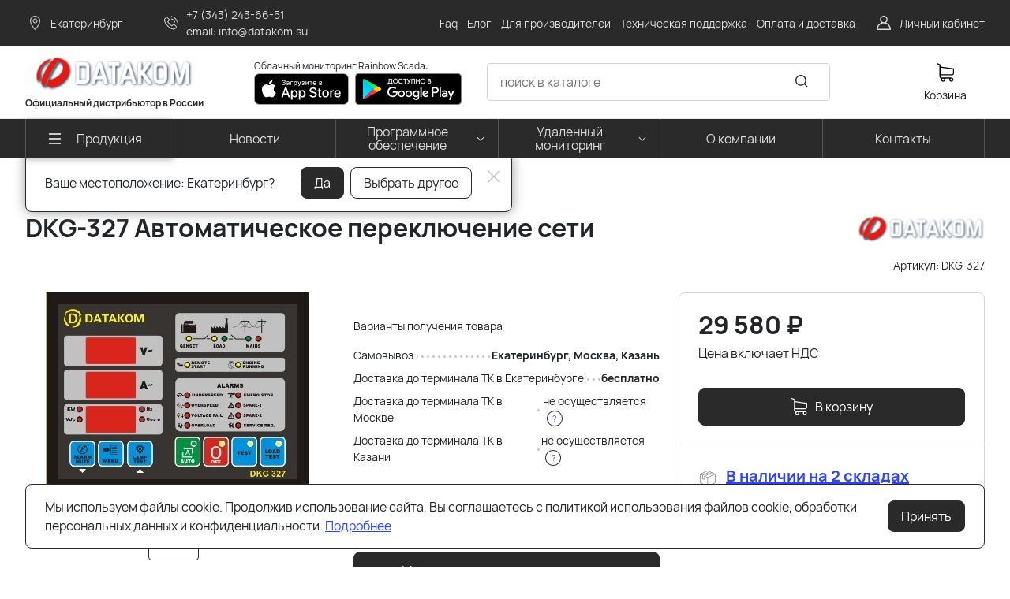

--- FILE ---
content_type: text/html; charset=utf-8
request_url: https://datakom.su/product/dkg-327-avtomaticheskoe-pereklyuchenie-seti-suh-kont-na-zapusk-generatora-52919/
body_size: 36177
content:
<!DOCTYPE HTML>
<html  lang="ru">
<head >
<title>DKG-327 Автоматическое переключение сети у официального дилера со склада в Екатеринбурге и Москве. Инструкции, схемы, описания.</title>
<meta http-equiv="X-UA-Compatible" content="IE=Edge" >
<meta charset="utf-8" >
<meta name="keywords" content="DKG-327 Автоматическое переключение сети, купить, DKG-327" >
<meta name="description" content="Официальный дистрибьютор продукции DATAKOM в России предлагает к покупке DKG-327 Автоматическое переключение сети со своего склада в Екатеринбурге и Москве. ☛ Доставка по России ☛ Техническая поддержка ☛ Официальная гарантия ☎ +7 (343) 243-66-51 ☎" >
<meta name="viewport" content="width=device-width, initial-scale=1, maximum-scale=1" >


<link type="image/png" href="/storage/favicon/ed542f973deb35b39d83ebab9c9ae646.png"   rel="icon">
<link type="image/svg+xml" href="/storage/favicon/7b04dc3df65096fb7973a2fed50ba6e9.svg"   rel="icon">
<link  href="/cache/resource/min_css/127514781.css?t1666764502"   rel="stylesheet">
<link type="font/woff2" href="/templates/amazing/resource/css/fonts/Manrope-Bold.woff2"   rel="preload" as="font" crossorigin="anonymous">
<link type="font/woff2" href="/templates/amazing/resource/css/fonts/Manrope-Regular.woff2"   rel="preload" as="font" crossorigin="anonymous">
<link  href="/templates/amazing/resource/img/icons/loader.svg"   rel="preload" as="image" crossorigin="anonymous">
<link  href="/cache/resource/min_css/3024401577.css?t1768978599"   rel="stylesheet">
<link  href="https://datakom.su/product/dkg-327-avtomaticheskoe-pereklyuchenie-seti-suh-kont-na-zapusk-generatora-52919/"   rel="canonical">

<script>
    window.global = {"mapParams":{"map_type":"yandex","yandexJsApiGeocoder":"4e2b023b-437a-44a5-a74e-001ff18ebfe1"},"baseLang":"ru","lang":"ru","folder":"","compareProducts":[],"favoriteProducts":[],"cartProducts":[]};
</script>

<script  src="/cache/resource/min_js/1138898057.js?t1768910688"></script>

<script type="application/ld+json">{"@context":"https://schema.org","@type":"Product","name":"DKG-327 Автоматическое переключение сети","url":"https://datakom.su/product/dkg-327-avtomaticheskoe-pereklyuchenie-seti-suh-kont-na-zapusk-generatora-52919/","sku":"DKG-327","description":"DKG-327 Автоматическое переключение сети","brand":{"@type":"Brand","name":"DATAKOM","url":"https://datakom.su/brand/datakom/"},"image":["https://datakom.su/storage/photo/resized/xy_1500x1500/e/kpkbx6ymlwg08nw_95afed3c.jpg"],"offers":{"@type":"Offer","priceCurrency":"RUB","price":"29580.00","itemCondition":"https://schema.org/NewCondition","availability":"https://schema.org/InStock"}}</script><script type="application/ld+json">{"@context":"https://schema.org","@type":"BreadcrumbList","itemListElement":[{"@type":"ListItem","position":1,"name":"Главная","item":"https://datakom.su/"},{"@type":"ListItem","position":2,"name":"Продукция для генераторов","item":"https://datakom.su/catalog/produkciya-dlya-generatorov-19741/"},{"@type":"ListItem","position":3,"name":"Контроллеры автоматического ввода резерва","item":"https://datakom.su/catalog/kontrollery-avtomaticheskogo-vvoda-rezerva-13327/"}]}</script>
<style>:root {
--theme-primary: #2a2a2a;
--theme-primary-dark: #1337b6;
--theme-primary-light: #e30613;
--theme-primary-very-light: #f3fbff;
--theme-primary-border: #afe2ff;
--theme-primary-btn-text: #ffffff;
--theme-link: #2f44ff;
--theme-link-hover: #247cff;

--theme-menubar-bg: #2a2a2a;
--theme-menubar-link: #dbdbdb;

--theme-footer-bg: #2a2a2a;
--theme-subfooter-bg: #1b1b1f;
--theme-footer-link: #dbdbdb;
--theme-footer-text: #dbdbdb;
}</style><!-- Yandex.Metrika counter -->
<script type="text/javascript" >
   (function(m,e,t,r,i,k,a){m[i]=m[i]||function(){(m[i].a=m[i].a||[]).push(arguments)};
   m[i].l=1*new Date();
   for (var j = 0; j < document.scripts.length; j++) {if (document.scripts[j].src === r) { return; }}
   k=e.createElement(t),a=e.getElementsByTagName(t)[0],k.async=1,k.src=r,a.parentNode.insertBefore(k,a)})
   (window, document, "script", "https://mc.yandex.ru/metrika/tag.js", "ym");

   ym(90936911, "init", {
        clickmap:true,
        trackLinks:true,
        accurateTrackBounce:true
   });
</script>
<noscript><div><img src="https://mc.yandex.ru/watch/90936911" style="position:absolute; left:-9999px;" alt="" /></div></noscript>
<!-- /Yandex.Metrika counter -->
</head>
<body class=" container_large" data-sticky-header="none" >
    

        <header class="head">            <div class="head__inner" >
            
                            
        
        
        <div class="head-bar">
    <div class="container">
                
    <div class="row g-4 align-items-center" >                            
        
        
                
    <div class="col-auto" >                            
        
        
                    

<a class="head-bar__link rs-in-dialog"
   data-href="/affiliates/?referer=%2Fproduct%2Fdkg-327-avtomaticheskoe-pereklyuchenie-seti-suh-kont-na-zapusk-generatora-52919%2F"
    >
    <svg width="24" height="24" viewBox="0 0 24 24" xmlns="http://www.w3.org/2000/svg">
    <path d="M12.5 3.19565C9.02203 3.19565 6.19403 6.06724 6.19403 9.59881C6.19403 12.1667 7.72552 14.9041 9.2241 17.0344C10.7227 19.1648 12.2222 20.6873 12.2222 20.6873C12.2961 20.7622 12.3963 20.8043 12.5007 20.8043C12.6052 20.8043 12.7054 20.7622 12.7793 20.6873C12.7793 20.6873 14.2788 19.1648 15.7774 17.0344C17.2759 14.9041 18.806 12.1667 18.806 9.59881C18.806 6.06724 15.978 3.19565 12.5 3.19565ZM12.5 3.99623C15.552 3.99623 18.0175 6.49979 18.0175 9.59881C18.0175 11.8332 16.5932 14.4975 15.1359 16.5692C13.8178 18.4429 12.7397 19.5335 12.5 19.7818C12.2599 19.533 11.1834 18.4425 9.8656 16.5692C8.4083 14.4975 6.98246 11.8332 6.98246 9.59881C6.98246 6.49979 9.44802 3.99623 12.5 3.99623Z"/>
    <path d="M12.5 6.79678C10.981 6.79678 9.74196 8.05641 9.74196 9.59881C9.74196 11.1412 10.981 12.4008 12.5 12.4008C14.019 12.4008 15.2595 11.1412 15.2595 9.59881C15.2595 8.05641 14.019 6.79678 12.5 6.79678ZM12.5 7.59736C13.593 7.59736 14.4711 8.48897 14.4711 9.59881C14.4711 10.7086 13.593 11.6003 12.5 11.6003C11.407 11.6003 10.5304 10.7086 10.5304 9.59881C10.5304 8.48897 11.407 7.59736 12.5 7.59736Z"/>
    <path fill-rule="evenodd" clip-rule="evenodd"
          d="M12.0845 20.8251L12.0797 20.8203L12.0664 20.8066C12.0548 20.7946 12.0376 20.7769 12.0153 20.7537C11.9708 20.7073 11.9057 20.6388 11.823 20.5501C11.6577 20.3726 11.4219 20.114 11.1392 19.7887C10.5739 19.1382 9.81995 18.2197 9.06584 17.1476C7.56552 15.0148 6 12.2332 6 9.59881C6 5.96047 8.9136 3 12.5 3C16.0864 3 19 5.96047 19 9.59881C19 12.2332 17.436 15.0147 15.9356 17.1476C15.1815 18.2197 14.4276 19.1382 13.8623 19.7887C13.6092 20.0799 13.3937 20.3177 13.2327 20.4916H13.2458L12.9217 20.8203L12.9173 20.8247C12.8072 20.9365 12.6571 21 12.5007 21C12.3444 21 12.1947 20.9369 12.0845 20.8251ZM12.7793 20.6873C12.7793 20.6873 12.8464 20.6192 12.9663 20.4916C13.4135 20.0161 14.5957 18.7142 15.7774 17.0344C17.2759 14.9041 18.806 12.1667 18.806 9.59881C18.806 6.06724 15.978 3.19565 12.5 3.19565C9.02203 3.19565 6.19403 6.06724 6.19403 9.59881C6.19403 12.1667 7.72552 14.9041 9.2241 17.0344C10.7227 19.1648 12.2222 20.6873 12.2222 20.6873C12.2961 20.7622 12.3963 20.8043 12.5007 20.8043C12.6052 20.8043 12.7054 20.7622 12.7793 20.6873ZM17.8235 9.59881C17.8235 6.60656 15.4435 4.19188 12.5 4.19188C9.55646 4.19188 7.17649 6.60656 7.17649 9.59881C7.17649 10.6772 7.52146 11.8729 8.05442 13.0646C8.58644 14.2541 9.30006 15.427 10.0239 16.456C11.1575 18.0675 12.1106 19.0949 12.5 19.5013C12.8897 19.095 13.8439 18.0676 14.9776 16.456C15.7014 15.4271 16.4146 14.2542 16.9463 13.0646C17.4789 11.873 17.8235 10.6772 17.8235 9.59881ZM12.6354 19.6416C13.0253 19.2353 13.9898 18.1983 15.1359 16.5692C16.5932 14.4975 18.0175 11.8332 18.0175 9.59881C18.0175 6.49979 15.552 3.99623 12.5 3.99623C9.44802 3.99623 6.98246 6.49979 6.98246 9.59881C6.98246 11.8332 8.4083 14.4975 9.8656 16.5692C11.0115 18.1981 11.9749 19.2351 12.3646 19.6416C12.4053 19.684 12.4398 19.7196 12.4675 19.7483L12.5 19.7818L12.5342 19.7465C12.5616 19.7181 12.5955 19.6832 12.6354 19.6416ZM9.54793 9.59881C9.54793 7.94977 10.8724 6.60113 12.5 6.60113C14.1274 6.60113 15.4535 7.94964 15.4535 9.59881C15.4535 11.248 14.1274 12.5965 12.5 12.5965C10.8724 12.5965 9.54793 11.2478 9.54793 9.59881ZM14.277 9.59881C14.277 8.59574 13.4846 7.79301 12.5 7.79301C11.5156 7.79301 10.7244 8.59555 10.7244 9.59881C10.7244 10.6021 11.5156 11.4046 12.5 11.4046C13.4846 11.4046 14.277 10.6019 14.277 9.59881ZM9.74196 9.59881C9.74196 8.05641 10.981 6.79678 12.5 6.79678C14.019 6.79678 15.2595 8.05641 15.2595 9.59881C15.2595 11.1412 14.019 12.4008 12.5 12.4008C10.981 12.4008 9.74196 11.1412 9.74196 9.59881ZM14.4711 9.59881C14.4711 8.48897 13.593 7.59736 12.5 7.59736C11.407 7.59736 10.5304 8.48897 10.5304 9.59881C10.5304 10.7086 11.407 11.6003 12.5 11.6003C13.593 11.6003 14.4711 10.7086 14.4711 9.59881Z"/>
</svg>    <span class="ms-2">Екатеринбург</span>
</a>

    <!-- Окно подтверждения города -->
    <template id="affiliate-confirm-template">
        <div class="affilliate-confirm" data-domain=".datakom.su">
            <div class="container">
                <div class="affilliate-confirm__inner">
                    <button type="button" class="btn-close modal-close" aria-label="Close">
                        <img src="/templates/amazing/resource/img/icons/close.svg" width="24" height="24" alt="">
                    </button>
                    <div class="row g-3 align-items-center">
                        <div class="col affilliate-confirm__quest">
                            Ваше местоположение: Екатеринбург?                        </div>
                        <div class="col-sm-auto">
                            <div class="d-flex">
                                <button type="button" class="btn btn-primary w-100 modal-close">Да</button>
                                <a data-href="/affiliates/?referer=%2Fproduct%2Fdkg-327-avtomaticheskoe-pereklyuchenie-seti-suh-kont-na-zapusk-generatora-52919%2F"
                                   class="rs-in-dialog no-wrap ms-2 btn btn-outline-primary w-100 modal-close ">Выбрать другое</a>
                            </div>
                        </div>
                    </div>
                </div>
            </div>
        </div>
    </template>

    

    </div>
        
    <div class="col-auto" >                            
        
        
        

    </div>
        
    <div class="col-auto" >                            
        
        
                            <a href="tel:+73432436651" class="head-bar__link">
        <svg width="24" height="24" viewBox="0 0 24 24" xmlns="http://www.w3.org/2000/svg">
            <path d="M17.423 14.031C17.075 13.6686 16.6552 13.4748 16.2103 13.4748C15.7689 13.4748 15.3456 13.665 14.9832 14.0274L13.8494 15.1576C13.7561 15.1074 13.6628 15.0607 13.5731 15.0141C13.4439 14.9495 13.322 14.8885 13.2179 14.8239C12.1559 14.1494 11.1907 13.2703 10.265 12.1329C9.81651 11.566 9.51512 11.0888 9.29625 10.6045C9.59047 10.3354 9.86315 10.0555 10.1287 9.78641C10.2291 9.68595 10.3296 9.5819 10.4301 9.48144C11.1835 8.72796 11.1835 7.75204 10.4301 6.99856L9.45054 6.01905C9.33931 5.90782 9.22449 5.79301 9.11685 5.67819C8.90158 5.45574 8.67553 5.22611 8.44232 5.01083C8.09428 4.66638 7.67808 4.4834 7.24035 4.4834C6.80261 4.4834 6.37923 4.66638 6.02044 5.01083C6.01685 5.01442 6.01685 5.01442 6.01326 5.01801L4.79335 6.24868C4.33409 6.70794 4.07217 7.26766 4.01476 7.91708C3.92865 8.96477 4.23722 9.9407 4.47402 10.5794C5.05527 12.1473 5.92356 13.6004 7.21882 15.1576C8.79035 17.0341 10.6812 18.5159 12.8412 19.56C13.6664 19.9511 14.7679 20.414 15.9986 20.4929C16.0739 20.4965 16.1529 20.5001 16.2246 20.5001C17.0534 20.5001 17.7495 20.2023 18.2949 19.6103C18.2985 19.6031 18.3056 19.5995 18.3092 19.5923C18.4958 19.3663 18.7111 19.1618 18.9371 18.9429C19.0914 18.7958 19.2493 18.6415 19.4036 18.4801C19.7588 18.1105 19.9453 17.6799 19.9453 17.2386C19.9453 16.7937 19.7552 16.3667 19.3928 16.0079L17.423 14.031ZM18.7075 17.8091C18.7039 17.8091 18.7039 17.8127 18.7075 17.8091C18.5676 17.9598 18.424 18.0961 18.2698 18.2468C18.0365 18.4693 17.7997 18.7025 17.5773 18.9644C17.2149 19.3519 16.7879 19.5349 16.2282 19.5349C16.1744 19.5349 16.117 19.5349 16.0632 19.5313C14.9975 19.4632 14.0073 19.047 13.2645 18.6917C11.2338 17.7086 9.45054 16.3129 7.9687 14.5441C6.74521 13.0694 5.92715 11.706 5.38537 10.2421C5.05169 9.34868 4.9297 8.65262 4.98352 7.99602C5.01939 7.57623 5.18085 7.22819 5.47865 6.93039L6.70215 5.7069C6.87796 5.54185 7.06454 5.45215 7.24752 5.45215C7.47357 5.45215 7.65655 5.58849 7.77137 5.70331C7.77495 5.7069 7.77854 5.71048 7.78213 5.71407C8.001 5.91859 8.2091 6.13028 8.42796 6.35632C8.53919 6.47113 8.65401 6.58595 8.76882 6.70435L9.74834 7.68387C10.1287 8.06419 10.1287 8.41581 9.74834 8.79614C9.64429 8.90019 9.54382 9.00424 9.43977 9.1047C9.13838 9.41327 8.85135 9.7003 8.53919 9.98016C8.53202 9.98734 8.52484 9.99093 8.52125 9.9981C8.21269 10.3067 8.27009 10.6081 8.33468 10.8126C8.33827 10.8233 8.34185 10.8341 8.34544 10.8449C8.60019 11.462 8.95898 12.0432 9.50435 12.7357L9.50794 12.7393C10.4982 13.9592 11.5423 14.91 12.6941 15.6384C12.8412 15.7317 12.9919 15.807 13.1354 15.8788C13.2645 15.9434 13.3865 16.0044 13.4906 16.0689C13.5049 16.0761 13.5193 16.0869 13.5336 16.0941C13.6556 16.1551 13.7704 16.1838 13.8889 16.1838C14.1867 16.1838 14.3732 15.9972 14.4342 15.9362L15.6613 14.7091C15.7833 14.5871 15.977 14.44 16.2031 14.44C16.4255 14.44 16.6085 14.5799 16.7198 14.7019C16.7233 14.7055 16.7233 14.7055 16.7269 14.7091L18.7039 16.6861C19.0735 17.052 19.0735 17.4288 18.7075 17.8091Z"/>
            <path d="M13.1751 7.54389C14.1151 7.70176 14.9691 8.14667 15.6508 8.82838C16.3325 9.5101 16.7738 10.364 16.9353 11.3041C16.9747 11.5409 17.1793 11.7059 17.4125 11.7059C17.4412 11.7059 17.4663 11.7023 17.495 11.6988C17.7605 11.6557 17.9363 11.4045 17.8933 11.139C17.6995 10.0017 17.1613 8.96473 16.3397 8.14308C15.518 7.32144 14.4811 6.78324 13.3437 6.58949C13.0782 6.54644 12.8306 6.72225 12.784 6.98417C12.7373 7.24609 12.9096 7.50084 13.1751 7.54389Z"/>
            <path d="M20.9684 10.9991C20.649 9.12614 19.7664 7.42186 18.4101 6.06561C17.0539 4.70935 15.3496 3.82671 13.4767 3.50738C13.2148 3.46074 12.9672 3.64014 12.9205 3.90206C12.8775 4.16757 13.0533 4.41514 13.3188 4.46178C14.9908 4.74523 16.5157 5.53817 17.7284 6.74732C18.9412 7.96005 19.7305 9.48494 20.014 11.1569C20.0534 11.3937 20.2579 11.5588 20.4912 11.5588C20.5199 11.5588 20.545 11.5552 20.5737 11.5516C20.8356 11.5121 21.015 11.261 20.9684 10.9991Z"/>
        </svg>
        <span class="ms-2">+7 (343) 243-66-51   <br />
email: info@datakom.su<br />
</span>
    </a>

    

    </div>
        
    <div class="d-flex col offset-xxl-1 justify-content-center justify-content-xl-end d-flex" >                            
        
        
                        <ul class="head-bar__menu">
                                            <li>
                <a class="head-bar__link" href="/faq/" >
                    <span>Faq</span>
                                    </a>
                            </li>
                                                        <li>
                <a class="head-bar__link" href="/text-blog/" >
                    <span>Блог</span>
                                    </a>
                            </li>
                                                        <li>
                <a class="head-bar__link" href="/dlya-proizvoditeley/" >
                    <span>Для производителей</span>
                                    </a>
                            </li>
                                                                                        <li>
                <a class="head-bar__link" href="/tehnicheskaya-podderzhka/" >
                    <span>Техническая поддержка</span>
                                    </a>
                            </li>
                                                                                                                        <li>
                <a class="head-bar__link" href="/oplata-i-dostavka/" >
                    <span>Оплата и доставка</span>
                                    </a>
                            </li>
                                                                                        </ul>

    

    </div>
        
    <div class="d-flex col-auto justify-content-end d-flex" >                            
        
        
                        <a href="#" class="head-bar__link" data-bs-toggle="dropdown" data-bs-reference="parent">
        <svg width="24" height="24" viewBox="0 0 24 24" fill="none" xmlns="http://www.w3.org/2000/svg">
            <path d="M18.364 13.9275C17.3671 12.9306 16.1774 12.1969 14.8791 11.76C16.0764 10.8752 16.8543 9.45393 16.8543 7.85428C16.8543 5.17762 14.6767 3 12 3C9.32332 3 7.1457 5.17762 7.1457 7.85428C7.1457 9.45396 7.92364 10.8752 9.12089 11.76C7.82264 12.1968 6.63295 12.9306 5.63602 13.9275C3.93618 15.6274 3 17.8875 3 20.2915C3 20.6828 3.31722 21 3.70854 21H20.2915C20.6828 21 21 20.6828 21 20.2915C21 17.8875 20.0639 15.6274 18.364 13.9275ZM8.56285 7.85428C8.56285 5.959 10.1047 4.41712 12.0001 4.41712C13.8954 4.41712 15.4373 5.959 15.4373 7.85428C15.4373 9.74956 13.8954 11.2914 12.0001 11.2914C10.1047 11.2915 8.56285 9.74956 8.56285 7.85428ZM4.44995 19.5829C4.80834 15.7326 8.05769 12.7086 12 12.7086C15.9423 12.7086 19.1917 15.7326 19.5501 19.5829H4.44995Z" />
        </svg>
        <span class="ms-2">Личный кабинет</span>
    </a>
    <ul class="dropdown-menu head-bar__dropdown dropdown-menu-end">
        <li><a class="dropdown-item rs-in-dialog" data-href="/auth/?referer=%252Fproduct%252Fdkg-327-avtomaticheskoe-pereklyuchenie-seti-suh-kont-na-zapusk-generatora-52919%252F">Вход</a></li>
        <li><a class="dropdown-item rs-in-dialog" data-href="/register/?referer=%252Fproduct%252Fdkg-327-avtomaticheskoe-pereklyuchenie-seti-suh-kont-na-zapusk-generatora-52919%252F">Регистрация</a></li>
    </ul>

    

    </div>


    </div>

    </div>
</div><div class="head-main">
    <div class="container">
                
    <div class="row gx-3 gy-2 gx-xl-5 align-items-center" >                            
        
        
                
    <div class="col-sm-auto head-logo me-xxl-6" >                            
        
        
                        <div class="text-center">
        <a href="/">
            <img class="logo "
                 src="/storage/system/resized/xy_200x100/22c9bb30231857ba5833c946cc5d2a09_8eeb60ba.png" alt="DATAKOM"
                                            srcset="/storage/system/resized/xy_400x200/22c9bb30231857ba5833c946cc5d2a09_9250b81e.png 2x"
                    >
        </a>
                    <div class="logo-desc">Официальный дистрибьютор в России</div>
            </div>

            <div class="ms-4 d-lg-none d-flex">
            
            <a class="head-mob-link" href="tel:+73432436651">
        <img src="/templates/amazing/resource/img/icons/phone-head.svg" alt="Позвонить">
    </a>
            <a class="ms-3 head-mob-link rs-in-dialog" data-href="/affiliates/">
            <img src="/templates/amazing/resource/img/icons/location.svg" alt="Выбрать город">
        </a>
    </div>
    

    </div>
        
    <div class="col-auto d-none d-lg-block" >                            
        
        
                    
    

    </div>
        
    <div class="col-auto" >                            
        
        
                    <div class="icon-download-title">Облачный мониторинг Rainbow Scada:</div>
<a class="icon-download" alt="Загрузите в App Store" target="blank" href="https://apps.apple.com/ru/app/datakom/id1449950454">
       <svg id="livetype" xmlns="http://www.w3.org/2000/svg" width="119.66407" height="40" viewBox="0 0 119.66407 40">
  <title>Download_on_the_App_Store_Badge_RU_RGB_blk_100317</title>
  <g>
    <g>
      <g>
        <path d="M110.13477,0H9.53468c-.3667,0-.729,0-1.09473.002-.30615.002-.60986.00781-.91895.0127A13.21476,13.21476,0,0,0,5.5171.19141a6.66509,6.66509,0,0,0-1.90088.627A6.43779,6.43779,0,0,0,1.99757,1.99707,6.25844,6.25844,0,0,0,.81935,3.61816a6.60119,6.60119,0,0,0-.625,1.90332,12.993,12.993,0,0,0-.1792,2.002C.00587,7.83008.00489,8.1377,0,8.44434V31.5586c.00489.3105.00587.6113.01515.9219a12.99232,12.99232,0,0,0,.1792,2.0019,6.58756,6.58756,0,0,0,.625,1.9043A6.20778,6.20778,0,0,0,1.99757,38.001a6.27445,6.27445,0,0,0,1.61865,1.1787,6.70082,6.70082,0,0,0,1.90088.6308,13.45514,13.45514,0,0,0,2.0039.1768c.30909.0068.6128.0107.91895.0107C8.80567,40,9.168,40,9.53468,40H110.13477c.3594,0,.7246,0,1.084-.002.3047,0,.6172-.0039.9219-.0107a13.279,13.279,0,0,0,2-.1768,6.80432,6.80432,0,0,0,1.9082-.6308,6.27742,6.27742,0,0,0,1.6172-1.1787,6.39482,6.39482,0,0,0,1.1816-1.6143,6.60413,6.60413,0,0,0,.6191-1.9043,13.50643,13.50643,0,0,0,.1856-2.0019c.0039-.3106.0039-.6114.0039-.9219.0078-.3633.0078-.7246.0078-1.0938V9.53613c0-.36621,0-.72949-.0078-1.09179,0-.30664,0-.61426-.0039-.9209a13.5071,13.5071,0,0,0-.1856-2.002,6.6177,6.6177,0,0,0-.6191-1.90332,6.46619,6.46619,0,0,0-2.7988-2.7998,6.76754,6.76754,0,0,0-1.9082-.627,13.04394,13.04394,0,0,0-2-.17676c-.3047-.00488-.6172-.01074-.9219-.01269-.3594-.002-.7246-.002-1.084-.002Z" style="fill: #a6a6a6"/>
        <path d="M8.44483,39.125c-.30468,0-.602-.0039-.90429-.0107a12.68714,12.68714,0,0,1-1.86914-.1631,5.88381,5.88381,0,0,1-1.65674-.5479,5.40573,5.40573,0,0,1-1.397-1.0166,5.32082,5.32082,0,0,1-1.02051-1.3965,5.72186,5.72186,0,0,1-.543-1.6572,12.41351,12.41351,0,0,1-.1665-1.875c-.00634-.2109-.01464-.9131-.01464-.9131V8.44434S.88185,7.75293.8877,7.5498a12.37039,12.37039,0,0,1,.16553-1.87207,5.7555,5.7555,0,0,1,.54346-1.6621A5.37349,5.37349,0,0,1,2.61183,2.61768,5.56543,5.56543,0,0,1,4.01417,1.59521a5.82309,5.82309,0,0,1,1.65332-.54394A12.58589,12.58589,0,0,1,7.543.88721L8.44532.875H111.21387l.9131.0127a12.38493,12.38493,0,0,1,1.8584.16259,5.93833,5.93833,0,0,1,1.6709.54785,5.59374,5.59374,0,0,1,2.415,2.41993,5.76267,5.76267,0,0,1,.5352,1.64892,12.995,12.995,0,0,1,.1738,1.88721c.0029.2832.0029.5874.0029.89014.0079.375.0079.73193.0079,1.09179V30.4648c0,.3633,0,.7178-.0079,1.0752,0,.3252,0,.6231-.0039.9297a12.73126,12.73126,0,0,1-.1709,1.8535,5.739,5.739,0,0,1-.54,1.67,5.48029,5.48029,0,0,1-1.0156,1.3857,5.4129,5.4129,0,0,1-1.3994,1.0225,5.86168,5.86168,0,0,1-1.668.5498,12.54218,12.54218,0,0,1-1.8692.1631c-.2929.0068-.5996.0107-.8974.0107l-1.084.002Z"/>
      </g>
      <g id="_Group_" data-name="&lt;Group&gt;">
        <g id="_Group_2" data-name="&lt;Group&gt;">
          <g id="_Group_3" data-name="&lt;Group&gt;">
            <path id="_Path_" data-name="&lt;Path&gt;" d="M24.76888,20.30068a4.94881,4.94881,0,0,1,2.35656-4.15206,5.06566,5.06566,0,0,0-3.99116-2.15768c-1.67924-.17626-3.30719,1.00483-4.1629,1.00483-.87227,0-2.18977-.98733-3.6085-.95814a5.31529,5.31529,0,0,0-4.47292,2.72787c-1.934,3.34842-.49141,8.26947,1.3612,10.97608.9269,1.32535,2.01018,2.8058,3.42763,2.7533,1.38706-.05753,1.9051-.88448,3.5794-.88448,1.65876,0,2.14479.88448,3.591.8511,1.48838-.02416,2.42613-1.33124,3.32051-2.66914a10.962,10.962,0,0,0,1.51842-3.09251A4.78205,4.78205,0,0,1,24.76888,20.30068Z" style="fill: #fff"/>
            <path id="_Path_2" data-name="&lt;Path&gt;" d="M22.03725,12.21089a4.87248,4.87248,0,0,0,1.11452-3.49062,4.95746,4.95746,0,0,0-3.20758,1.65961,4.63634,4.63634,0,0,0-1.14371,3.36139A4.09905,4.09905,0,0,0,22.03725,12.21089Z" style="fill: #fff"/>
          </g>
        </g>
        <g>
          <path d="M42.30227,27.13965h-4.7334l-1.13672,3.35645H34.42727l4.4834-12.418h2.083l4.4834,12.418H43.438ZM38.0591,25.59082h3.752l-1.84961-5.44727h-.05176Z" style="fill: #fff"/>
          <path d="M55.15969,25.96973c0,2.81348-1.50586,4.62109-3.77832,4.62109a3.0693,3.0693,0,0,1-2.84863-1.584h-.043v4.48438h-1.8584V21.44238H48.4302v1.50586h.03418a3.21162,3.21162,0,0,1,2.88281-1.60059C53.645,21.34766,55.15969,23.16406,55.15969,25.96973Zm-1.91016,0c0-1.833-.94727-3.03809-2.39258-3.03809-1.41992,0-2.375,1.23047-2.375,3.03809,0,1.82422.95508,3.0459,2.375,3.0459C52.30227,29.01563,53.24953,27.81934,53.24953,25.96973Z" style="fill: #fff"/>
          <path d="M65.12453,25.96973c0,2.81348-1.50586,4.62109-3.77832,4.62109a3.0693,3.0693,0,0,1-2.84863-1.584h-.043v4.48438h-1.8584V21.44238H58.395v1.50586h.03418A3.21162,3.21162,0,0,1,61.312,21.34766C63.60988,21.34766,65.12453,23.16406,65.12453,25.96973Zm-1.91016,0c0-1.833-.94727-3.03809-2.39258-3.03809-1.41992,0-2.375,1.23047-2.375,3.03809,0,1.82422.95508,3.0459,2.375,3.0459C62.26711,29.01563,63.21438,27.81934,63.21438,25.96973Z" style="fill: #fff"/>
          <path d="M71.71047,27.03613c.1377,1.23145,1.334,2.04,2.96875,2.04,1.56641,0,2.69336-.80859,2.69336-1.91895,0-.96387-.67969-1.541-2.28906-1.93652l-1.60937-.3877c-2.28027-.55078-3.33887-1.61719-3.33887-3.34766,0-2.14258,1.86719-3.61426,4.51855-3.61426,2.624,0,4.42285,1.47168,4.4834,3.61426h-1.876c-.1123-1.23926-1.13672-1.9873-2.63379-1.9873s-2.52148.75684-2.52148,1.8584c0,.87793.6543,1.39453,2.25488,1.79l1.36816.33594c2.54785.60254,3.60645,1.626,3.60645,3.44238,0,2.32324-1.85059,3.77832-4.79395,3.77832-2.75391,0-4.61328-1.4209-4.7334-3.667Z" style="fill: #fff"/>
          <path d="M83.34621,19.2998v2.14258h1.72168v1.47168H83.34621v4.99121c0,.77539.34473,1.13672,1.10156,1.13672a5.80752,5.80752,0,0,0,.61133-.043v1.46289a5.10351,5.10351,0,0,1-1.03223.08594c-1.833,0-2.54785-.68848-2.54785-2.44434V22.91406H80.16262V21.44238H81.479V19.2998Z" style="fill: #fff"/>
          <path d="M86.065,25.96973c0-2.84863,1.67773-4.63867,4.29395-4.63867,2.625,0,4.29492,1.79,4.29492,4.63867,0,2.85645-1.66113,4.63867-4.29492,4.63867C87.72609,30.6084,86.065,28.82617,86.065,25.96973Zm6.69531,0c0-1.9541-.89551-3.10742-2.40137-3.10742s-2.40039,1.16211-2.40039,3.10742c0,1.96191.89453,3.10645,2.40039,3.10645S92.76027,27.93164,92.76027,25.96973Z" style="fill: #fff"/>
          <path d="M96.18606,21.44238h1.77246v1.541h.043a2.1594,2.1594,0,0,1,2.17773-1.63574,2.86616,2.86616,0,0,1,.63672.06934v1.73828a2.59794,2.59794,0,0,0-.835-.1123,1.87264,1.87264,0,0,0-1.93652,2.083v5.37012h-1.8584Z" style="fill: #fff"/>
          <path d="M109.3843,27.83691c-.25,1.64355-1.85059,2.77148-3.89844,2.77148-2.63379,0-4.26855-1.76465-4.26855-4.5957,0-2.83984,1.64355-4.68164,4.19043-4.68164,2.50488,0,4.08008,1.7207,4.08008,4.46582v.63672h-6.39453v.1123a2.358,2.358,0,0,0,2.43555,2.56445,2.04834,2.04834,0,0,0,2.09082-1.27344Zm-6.28223-2.70215h4.52637a2.1773,2.1773,0,0,0-2.2207-2.29785A2.292,2.292,0,0,0,103.10207,25.13477Z" style="fill: #fff"/>
        </g>
      </g>
    </g>
    <g id="_Group_4" data-name="&lt;Group&gt;">
      <g>
        <path d="M36.7383,11.25342h.79785a1.0021,1.0021,0,0,0,1.125-.95117c0-.55029-.41406-.90576-1.11621-.90576a1.06357,1.06357,0,0,0-1.2041.93457h-.876a1.87057,1.87057,0,0,1,2.1084-1.74512c1.1748,0,2.002.65771,2.002,1.60449a1.386,1.386,0,0,1-1.084,1.36475v.07031a1.3898,1.3898,0,0,1,1.32715,1.44287,1.9932,1.9932,0,0,1-2.22852,1.77393,1.98335,1.98335,0,0,1-2.24121-1.76562h.88965c.05371.5708.57813.939,1.35156.939s1.27832-.41357,1.27832-.99658c0-.59131-.47559-.95557-1.30664-.95557H36.7383Z" style="fill: #fff"/>
        <path d="M40.82912,13.42432c0-.81055.60449-1.27783,1.6748-1.34424l1.21973-.07031v-.38867c0-.47559-.31348-.74414-.92187-.74414-.49609,0-.83887.18213-.93848.50049h-.86035c.09082-.77344.81934-1.26953,1.84082-1.26953,1.12891,0,1.76563.562,1.76563,1.51318v3.07666h-.85645v-.63281h-.07031a1.515,1.515,0,0,1-1.35254.707A1.36026,1.36026,0,0,1,40.82912,13.42432Zm2.89453-.38477v-.37646L42.624,12.7334c-.62012.0415-.90137.25244-.90137.64941,0,.40527.35156.64111.835.64111A1.0615,1.0615,0,0,0,43.72365,13.03955Z" style="fill: #fff"/>
        <path d="M46.96779,10.94287v3.75488h-.88867V10.19482H49.044v.748Z" style="fill: #fff"/>
        <path d="M54.42971,12.44434c0,1.43066-.72363,2.32764-1.86035,2.32764a1.46778,1.46778,0,0,1-1.38574-.75635H51.1133v2.1792h-.88867v-6h.85547V10.939h.06641a1.56437,1.56437,0,0,1,1.41406-.81885C53.70607,10.12012,54.42971,11.01318,54.42971,12.44434Zm-.91406,0c0-.95117-.4502-1.52588-1.20312-1.52588-.748,0-1.21582.58691-1.21582,1.52979,0,.93848.46777,1.52588,1.21191,1.52588C53.06545,13.97412,53.51565,13.39941,53.51565,12.44434Z" style="fill: #fff"/>
        <path d="M55.6133,16.31055v-.76514a2.1,2.1,0,0,0,.29.0166.77034.77034,0,0,0,.81445-.62842l.06641-.21924-1.62988-4.51953h.96777L57.251,13.77148h.07031l1.125-3.57666h.94238L57.71,14.88379c-.38477,1.0957-.81055,1.44727-1.72852,1.44727C55.90725,16.33105,55.69631,16.32275,55.6133,16.31055Z" style="fill: #fff"/>
        <path d="M60.08107,13.41992h.88477c.08691.397.459.604.97949.604.5918,0,.95508-.26074.95508-.666,0-.43408-.32617-.64111-.95508-.64111H61.2715v-.69043h.66211c.53711,0,.81055-.20654.81055-.583,0-.33057-.26465-.583-.81055-.583-.49707,0-.86035.21094-.918.56641H60.1592a1.578,1.578,0,0,1,1.77441-1.31885c1.07031,0,1.68262.48389,1.68262,1.24463a.92514.92514,0,0,1-.71094.92188v.07031a1.01015,1.01015,0,0,1,.88086,1.01318c0,.856-.72852,1.42236-1.84082,1.42236C60.96193,14.78027,60.16311,14.32959,60.08107,13.41992Z" style="fill: #fff"/>
        <path d="M65.06594,14.69775V10.19482h.88086V13.292h.07031l2.0752-3.09717h.88086v4.50293h-.88086V11.584H68.0259l-2.0791,3.11377Z" style="fill: #fff"/>
        <path d="M73.8257,10.94287h-1.418v3.75488h-.88965V10.94287h-1.418v-.748H73.8257Z" style="fill: #fff"/>
        <path d="M78.61281,13.48193a1.8299,1.8299,0,0,1-1.95215,1.30273,2.04531,2.04531,0,0,1-2.08008-2.32422,2.07685,2.07685,0,0,1,2.07617-2.35254c1.25293,0,2.00977.856,2.00977,2.27V12.688H75.48684v.0498a1.18914,1.18914,0,0,0,1.19922,1.29,1.07872,1.07872,0,0,0,1.07031-.5459Zm-3.126-1.45117h2.27344a1.08625,1.08625,0,0,0-1.10742-1.1665A1.15045,1.15045,0,0,0,75.48684,12.03076Z" style="fill: #fff"/>
        <path d="M82.38039,10.19482h2.03027c.88086,0,1.39746.44629,1.39746,1.145a.96755.96755,0,0,1-.76074.95117v.07031a1.02777,1.02777,0,0,1,.96289,1.03809c0,.78564-.59082,1.29834-1.5791,1.29834H82.38039Zm.88086.68213v1.166h.88086c.53711,0,.79395-.20654.79395-.5874,0-.35107-.22363-.57861-.69531-.57861Zm0,1.81934v1.31934H84.315c.52539,0,.80664-.23193.80664-.65771,0-.45068-.31836-.66162-.918-.66162Z" style="fill: #fff"/>
      </g>
    </g>
  </g>
</svg>
 </a>
 
    <a class="icon-download" alt="Загрузите в Google play" target="blank" href="https://play.google.com/store/apps/details?id=com.datakom&hl=ru">

   
    <svg xmlns="http://www.w3.org/2000/svg" height="40" viewBox="10 10 135 40"><defs><linearGradient id="a" x1="31.8" y1="183.29" x2="15.02" y2="166.51" gradientTransform="matrix(1 0 0 -1 0 202)" gradientUnits="userSpaceOnUse"><stop offset="0" stop-color="#00a0ff"/><stop offset=".01" stop-color="#00a1ff"/><stop offset=".26" stop-color="#00beff"/><stop offset=".51" stop-color="#00d2ff"/><stop offset=".76" stop-color="#00dfff"/><stop offset="1" stop-color="#00e3ff"/></linearGradient><linearGradient id="b" x1="43.83" y1="172" x2="19.64" y2="172" gradientTransform="matrix(1 0 0 -1 0 202)" gradientUnits="userSpaceOnUse"><stop offset="0" stop-color="#ffe000"/><stop offset=".41" stop-color="#ffbd00"/><stop offset=".78" stop-color="orange"/><stop offset="1" stop-color="#ff9c00"/></linearGradient><linearGradient id="c" x1="34.83" y1="169.7" x2="12.07" y2="146.95" gradientTransform="matrix(1 0 0 -1 0 202)" gradientUnits="userSpaceOnUse"><stop offset="0" stop-color="#ff3a44"/><stop offset="1" stop-color="#c31162"/></linearGradient><linearGradient id="d" x1="17.3" y1="191.82" x2="27.46" y2="181.66" gradientTransform="matrix(1 0 0 -1 0 202)" gradientUnits="userSpaceOnUse"><stop offset="0" stop-color="#32a071"/><stop offset=".07" stop-color="#2da771"/><stop offset=".48" stop-color="#15cf74"/><stop offset=".8" stop-color="#06e775"/><stop offset="1" stop-color="#00f076"/></linearGradient></defs><title>ru_get</title><path fill="none" d="M0 0h155v60H0z"/><rect x="10" y="10" width="135" height="40" rx="5" ry="5"/><path d="M140 10.8a4.2 4.2 0 0 1 4.2 4.2v30a4.2 4.2 0 0 1-4.2 4.2H15a4.2 4.2 0 0 1-4.2-4.2V15a4.2 4.2 0 0 1 4.2-4.2h125m0-.8H15a5 5 0 0 0-5 5v30a5 5 0 0 0 5 5h125a5 5 0 0 0 5-5V15a5 5 0 0 0-5-5z" fill="#a6a6a6"/><path d="M78.14 31.75A4.25 4.25 0 1 0 82.41 36a4.19 4.19 0 0 0-4.27-4.25zm0 6.83a2.58 2.58 0 1 1 2.4-2.58 2.46 2.46 0 0 1-2.4 2.58zm-9.31-6.83A4.25 4.25 0 1 0 73.09 36a4.19 4.19 0 0 0-4.27-4.25zm0 6.83A2.58 2.58 0 1 1 71.22 36a2.46 2.46 0 0 1-2.4 2.58zm-11.09-5.52v1.8h4.32a3.77 3.77 0 0 1-1 2.27 4.42 4.42 0 0 1-3.33 1.32 4.8 4.8 0 0 1 0-9.6A4.6 4.6 0 0 1 61 30.14l1.27-1.27A6.29 6.29 0 0 0 57.74 27a6.61 6.61 0 1 0 0 13.21 6 6 0 0 0 4.61-1.85 6 6 0 0 0 1.56-4.22 5.87 5.87 0 0 0-.1-1.13zm45.31 1.4a4 4 0 0 0-3.64-2.71 4 4 0 0 0-4 4.25 4.16 4.16 0 0 0 4.22 4.25 4.23 4.23 0 0 0 3.54-1.88l-1.45-1a2.43 2.43 0 0 1-2.09 1.18 2.16 2.16 0 0 1-2.06-1.29l5.69-2.35zm-5.8 1.42a2.33 2.33 0 0 1 2.22-2.48 1.65 1.65 0 0 1 1.58.9zM92.63 40h1.87V27.5h-1.87zm-3.06-7.3h-.07a3 3 0 0 0-2.24-1 4.26 4.26 0 0 0 0 8.51 2.9 2.9 0 0 0 2.24-1h.06v.61c0 1.63-.87 2.5-2.27 2.5a2.35 2.35 0 0 1-2.14-1.51l-1.63.68A4.05 4.05 0 0 0 87.29 44c2.19 0 4-1.29 4-4.43V32h-1.72zm-2.14 5.88a2.59 2.59 0 0 1 0-5.16A2.4 2.4 0 0 1 89.7 36a2.38 2.38 0 0 1-2.28 2.58zm24.38-11.08h-4.47V40h1.87v-4.74h2.61a3.89 3.89 0 1 0 0-7.76zm0 6h-2.61v-4.26h2.65a2.14 2.14 0 1 1 0 4.29zm11.53-1.8a3.5 3.5 0 0 0-3.33 1.91l1.66.69a1.77 1.77 0 0 1 1.7-.92 1.8 1.8 0 0 1 2 1.61v.13a4.13 4.13 0 0 0-1.95-.48c-1.79 0-3.6 1-3.6 2.81a2.89 2.89 0 0 0 3.1 2.75 2.63 2.63 0 0 0 2.4-1.2h.06v1h1.8v-4.81c0-2.19-1.66-3.46-3.79-3.46zm-.23 6.85c-.61 0-1.46-.31-1.46-1.06 0-1 1.06-1.33 2-1.33a3.32 3.32 0 0 1 1.7.42 2.26 2.26 0 0 1-2.19 2zM133.74 32l-2.14 5.42h-.06L129.32 32h-2l3.33 7.58-1.9 4.21h1.95L135.82 32zm-16.81 8h1.87V27.5h-1.87z" fill="#fff"/><path d="M20.44 17.54a2 2 0 0 0-.46 1.4v22.12a2 2 0 0 0 .46 1.4l.07.07L32.9 30.15v-.29L20.51 17.47z" fill="url(#a)"/><path d="M37 34.28l-4.1-4.13v-.29l4.1-4.14.09.05L42 28.56c1.4.79 1.4 2.09 0 2.89l-4.89 2.78z" fill="url(#b)"/><path d="M37.12 34.22L32.9 30 20.44 42.46a1.63 1.63 0 0 0 2.08.06l14.61-8.3" fill="url(#c)"/><path d="M37.12 25.78l-14.61-8.3a1.63 1.63 0 0 0-2.08.06L32.9 30z" fill="url(#d)"/><path d="M37 34.13l-14.49 8.25a1.67 1.67 0 0 1-2 0l-.07.07.07.07a1.66 1.66 0 0 0 2 0l14.61-8.3z" style="isolation:isolate" opacity=".2"/><path d="M20.44 42.32a2 2 0 0 1-.46-1.4v.15a2 2 0 0 0 .46 1.4l.07-.07zM42 31.3l-5 2.83.09.09L42 31.44A1.75 1.75 0 0 0 43 30a1.86 1.86 0 0 1-1 1.3z" style="isolation:isolate" opacity=".12"/><path d="M22.51 17.62L42 28.7a1.86 1.86 0 0 1 1 1.3 1.75 1.75 0 0 0-1-1.44L22.51 17.48c-1.4-.79-2.54-.13-2.54 1.47v.15c.03-1.61 1.15-2.27 2.54-1.48z" style="isolation:isolate" fill="#fff" opacity=".25"/><path d="M52.11 24.27h-.74v-2H52a2.86 2.86 0 0 0 .76-2.3V17h4v5.26h.67v2h-.74V23h-4.58zM53.5 20a4 4 0 0 1-.57 2.3h3v-4.56H53.5zM63.41 22.22a3.12 3.12 0 0 1-4.4 0 3.24 3.24 0 0 1 0-4.45 3.1 3.1 0 0 1 4.4 0 3.23 3.23 0 0 1 0 4.45zm-3.83-.5a2.31 2.31 0 0 0 3.26 0 2.56 2.56 0 0 0 0-3.44 2.31 2.31 0 0 0-3.26 0 2.56 2.56 0 0 0 0 3.44zM68.18 23.13A3.06 3.06 0 0 1 65.06 20a3.06 3.06 0 0 1 3.12-3.13 2.77 2.77 0 0 1 2.2 1l-.54.52a2 2 0 0 0-1.67-.76 2.27 2.27 0 0 0-1.66.66 2.57 2.57 0 0 0 0 3.47 2.27 2.27 0 0 0 1.66.66 2.37 2.37 0 0 0 1.83-.89l.54.54a2.92 2.92 0 0 1-1 .78 3.15 3.15 0 0 1-1.36.28zM73.68 23h-.77v-5.26h-1.68V17h4.12v.74h-1.67zM80.65 17l-2.27 5.06A1.51 1.51 0 0 1 77 23.13a1.54 1.54 0 0 1-.6-.13l.2-.71a.81.81 0 0 0 .4.11.71.71 0 0 0 .42-.1.94.94 0 0 0 .27-.38l.22-.48-2-4.43h.91l1.48 3.44L79.74 17zM81.52 23v-6h4.34v6h-.77v-5.26h-2.8V23zM87.23 23v-6H88v2.57h3V17h.77v6H91v-2.71h-3V23zM98.06 22.22a3.12 3.12 0 0 1-4.4 0 3.24 3.24 0 0 1 0-4.45 3.1 3.1 0 0 1 4.4 0 3.23 3.23 0 0 1 0 4.45zm-3.83-.5a2.31 2.31 0 0 0 3.26 0 2.56 2.56 0 0 0 0-3.44 2.31 2.31 0 0 0-3.26 0 2.56 2.56 0 0 0 0 3.44zM102.09 23v-6h2.17a1.76 1.76 0 0 1 1.22.46 1.51 1.51 0 0 1 .52 1.17 1.31 1.31 0 0 1-.22.75 1.39 1.39 0 0 1-.59.49 1.52 1.52 0 0 1 .73.52 1.36 1.36 0 0 1 .29.86 1.57 1.57 0 0 1-.54 1.22 1.85 1.85 0 0 1-1.28.49zm.77-3.43h1.4a.9.9 0 0 0 .7-.29A.89.89 0 0 0 105 18a.86.86 0 0 0-.67-.29h-1.43zm0 2.69h1.55a.92.92 0 0 0 .72-.31 1 1 0 0 0 .28-.68 1 1 0 0 0-1-1h-1.52z" fill="#fff" stroke="#fff" stroke-miterlimit="10" stroke-width=".2"/></svg>
 </a>

    

    </div>
        
    <div class="d-flex col-12 col-sm align-items-center" >                            
        
        
                    
<form class="head-search rs-search-line" action="/catalog/all/" method="GET">
    <input type="text" class="form-control  rs-autocomplete" placeholder="поиск в каталоге" name="query" value="" autocomplete="off" data-source-url="/catalog-block-searchline/?sldo=ajaxSearchItems&_block_id=983">
    <div class="head-search__dropdown rs-autocomplete-result"></div>
    <button type="button" class="head-search__clear rs-autocomplete-clear d-none">
        <img src="/templates/amazing/resource/img/icons/close.svg" alt="">
    </button>
    <button class="head-search__btn" type="submit">
        <svg width="24" height="24" viewBox="0 0 24 24" xmlns="http://www.w3.org/2000/svg">
            <path d="M10.8885 4C7.09202 4 4 7.092 4 10.8885C4 14.685 7.09202 17.7771 10.8885 17.7771C12.5475 17.7771 14.0726 17.1894 15.2633 16.2077H15.2703L18.8604 19.8048C19.1207 20.0651 19.5444 20.0651 19.8048 19.8048C20.0651 19.5444 20.0651 19.1276 19.8048 18.8673L16.2008 15.2703C16.2019 15.2681 16.1997 15.2647 16.2008 15.2634C17.1825 14.0727 17.7771 12.5476 17.7771 10.8886C17.7771 7.09207 14.6851 4.00007 10.8885 4.00007L10.8885 4ZM10.8885 5.33327C13.9645 5.33327 16.4438 7.81256 16.4438 10.8885C16.4438 13.9645 13.9645 16.4438 10.8885 16.4438C7.81258 16.4438 5.33327 13.9645 5.33327 10.8885C5.33327 7.81256 7.81258 5.33327 10.8885 5.33327Z"/>
        </svg>
    </button>
</form>
            <a role="button" data-id="offcanvas-menu" data-extra-class="offcanvas-multilevel" class="head-menu d-lg-none offcanvas-open"
   data-load-url="/category/?referer=%2Fproduct%2Fdkg-327-avtomaticheskoe-pereklyuchenie-seti-suh-kont-na-zapusk-generatora-52919%2F">
    <svg width="24" height="24" viewBox="0 0 24 24" xmlns="http://www.w3.org/2000/svg">
        <path fill-rule="evenodd" clip-rule="evenodd"
              d="M4.75 6C4.75 5.58579 5.08579 5.25 5.5 5.25H19.5C19.9142 5.25 20.25 5.58579 20.25 6C20.25 6.41421 19.9142 6.75 19.5 6.75H5.5C5.08579 6.75 4.75 6.41421 4.75 6ZM4.75 12C4.75 11.5858 5.08579 11.25 5.5 11.25H19.5C19.9142 11.25 20.25 11.5858 20.25 12C20.25 12.4142 19.9142 12.75 19.5 12.75H5.5C5.08579 12.75 4.75 12.4142 4.75 12ZM4.75 18C4.75 17.5858 5.08579 17.25 5.5 17.25H19.5C19.9142 17.25 20.25 17.5858 20.25 18C20.25 18.4142 19.9142 18.75 19.5 18.75H5.5C5.08579 18.75 4.75 18.4142 4.75 18Z"/>
    </svg>
</a>
    

    </div>
        
    <div class="col-auto d-none d-lg-block" >                            
        
        
                    
    

    </div>
        
    <div class="col-auto d-none d-lg-block" >                            
        
        
                    
    

    </div>
        
    <div class="col-auto d-none d-lg-block" >                            
        
        
                    


    <a class="cart head-icon-link  rs-cart-block "
       id="rs-cart"
       data-redirect="/cart/">
        <span class="position-relative cart-icon-block">
            <svg width="24" height="24" viewBox="0 0 24 24" xmlns="http://www.w3.org/2000/svg">
                <path d="M7.27003 15.5874H20.3143C21.7934 15.5874 23 14.3807 23 12.9016V7.41341C23 7.40855 23 7.39881 23 7.39395C23 7.37935 23 7.36962 23 7.35503C23 7.3453 23 7.33556 22.9951 7.32583C22.9951 7.3161 22.9903 7.30151 22.9903 7.29178C22.9903 7.28204 22.9854 7.27231 22.9854 7.26258C22.9805 7.25285 22.9805 7.24312 22.9757 7.22852C22.9708 7.21879 22.9708 7.20906 22.9659 7.19933C22.9611 7.1896 22.9611 7.17987 22.9562 7.17014C22.9513 7.16041 22.9465 7.15068 22.9416 7.13608C22.9368 7.12635 22.9319 7.11662 22.927 7.11175C22.9222 7.10202 22.9173 7.09229 22.9124 7.08256C22.9076 7.07283 22.9027 7.06797 22.8978 7.05823C22.893 7.0485 22.8832 7.03877 22.8784 7.02904C22.8735 7.01931 22.8686 7.01445 22.8589 7.00471C22.854 6.99498 22.8443 6.99012 22.8394 6.98039C22.8346 6.97066 22.8248 6.96579 22.82 6.95606C22.8151 6.94633 22.8054 6.94146 22.8005 6.9366C22.7908 6.92687 22.7859 6.922 22.7762 6.91227C22.7665 6.90741 22.7616 6.89768 22.7519 6.89281C22.7421 6.88794 22.7324 6.87821 22.7227 6.87335C22.7129 6.86848 22.7081 6.86362 22.6983 6.85875C22.6886 6.85389 22.6789 6.84902 22.6692 6.83929C22.6594 6.83442 22.6497 6.82956 22.64 6.82469C22.6302 6.81983 22.6205 6.81496 22.6108 6.8101C22.601 6.80523 22.5913 6.80037 22.5816 6.7955C22.5718 6.79064 22.5621 6.79063 22.5524 6.78577C22.5427 6.7809 22.5281 6.77604 22.5183 6.77604C22.5086 6.77604 22.4989 6.77117 22.494 6.77117C22.4794 6.76631 22.4697 6.76631 22.4551 6.76631C22.4502 6.76631 22.4453 6.76144 22.4356 6.76144L5.90284 4.47955V2.17333C5.90284 2.149 5.90284 2.12468 5.89798 2.10522C5.89798 2.10035 5.89798 2.09548 5.89311 2.08575C5.89311 2.07116 5.88825 2.05656 5.88825 2.04196C5.88338 2.02737 5.88338 2.01764 5.87852 2.00304C5.87852 1.99331 5.87365 1.98844 5.87365 1.97871C5.86879 1.96412 5.86392 1.94952 5.85905 1.93492C5.85905 1.93006 5.85419 1.92033 5.85419 1.91546C5.84932 1.90087 5.84446 1.89114 5.83473 1.87654C5.82986 1.87167 5.82986 1.86194 5.825 1.85708C5.82013 1.84735 5.81527 1.83762 5.80553 1.82789C5.80067 1.81815 5.7958 1.81329 5.79094 1.80356C5.78607 1.79383 5.78121 1.78896 5.77634 1.77923C5.77148 1.7695 5.76175 1.75977 5.75688 1.75004C5.75202 1.74517 5.74715 1.74031 5.74228 1.73544C5.73255 1.72571 5.72282 1.71598 5.71309 1.70625C5.70823 1.70138 5.70336 1.69652 5.69849 1.69165C5.68876 1.68192 5.67903 1.67219 5.66444 1.66246C5.65957 1.65759 5.64984 1.65273 5.64498 1.64786C5.63524 1.63813 5.62551 1.63327 5.61578 1.62354C5.60119 1.61381 5.58659 1.60407 5.57686 1.59921C5.57199 1.59434 5.56713 1.59434 5.56226 1.58948C5.5428 1.57975 5.51847 1.57002 5.49901 1.56029L1.91318 0.0519994C1.57747 -0.0890984 1.1931 0.0665957 1.052 0.402311C0.910902 0.738027 1.0666 1.1224 1.40231 1.26349L4.58431 2.60636V5.58401V6.05595V9.67584V12.9114V16.9983C4.58431 18.3607 5.60605 19.4894 6.92459 19.6597C6.68618 20.0587 6.54508 20.5258 6.54508 21.022C6.54508 22.4865 7.73711 23.6737 9.19675 23.6737C10.6564 23.6737 11.8484 22.4817 11.8484 21.022C11.8484 20.5355 11.717 20.0733 11.4835 19.6841H17.3901C17.1566 20.0782 17.0252 20.5355 17.0252 21.022C17.0252 22.4865 18.2173 23.6737 19.6769 23.6737C21.1365 23.6737 22.3286 22.4817 22.3286 21.022C22.3286 19.5624 21.1365 18.3704 19.6769 18.3704H7.27003C6.51102 18.3704 5.89798 17.7525 5.89798 16.9983V15.2176C6.29694 15.4511 6.76889 15.5874 7.27003 15.5874ZM10.5396 21.0172C10.5396 21.7567 9.93629 22.3552 9.20161 22.3552C8.46693 22.3552 7.86362 21.7519 7.86362 21.0172C7.86362 20.2825 8.46693 19.6792 9.20161 19.6792C9.93629 19.6792 10.5396 20.2776 10.5396 21.0172ZM21.0198 21.0172C21.0198 21.7567 20.4165 22.3552 19.6818 22.3552C18.9471 22.3552 18.3438 21.7519 18.3438 21.0172C18.3438 20.2825 18.9471 19.6792 19.6818 19.6792C20.4165 19.6792 21.0198 20.2776 21.0198 21.0172ZM20.3143 14.2737H7.27003C6.51102 14.2737 5.89798 13.6558 5.89798 12.9016V9.66611V6.04622V5.80295L21.6863 7.9778V12.8968C21.6863 13.6606 21.0684 14.2737 20.3143 14.2737Z"/>
            </svg>
            <span class="label-count rs-cart-items-count">0</span>
        </span>
        <span class="mt-2 d-block">
            <span class="cart__price rs-cart-items-price">0 ₽</span>
            <span class="cart__empty-text">Корзина</span>
        </span>
    </a>

    

    </div>


    </div>

    </div>
</div><div class="head-catalog d-none d-lg-block">
    <div class="container">
                
                                
        
        
                
    <div class="d-flex align-items-center datmenu" >                            
        
        
                    




    <ul class="head-bar__menu cat">
        <li class="head-catalog__menu-btn">
            <button type="button" class="head-menu dropdown-catalog-btn">
                <svg width="24" height="24" viewBox="0 0 24 24" xmlns="http://www.w3.org/2000/svg">
                    <path fill-rule="evenodd" clip-rule="evenodd"
                          d="M4.75 6C4.75 5.58579 5.08579 5.25 5.5 5.25H19.5C19.9142 5.25 20.25 5.58579 20.25 6C20.25 6.41421 19.9142 6.75 19.5 6.75H5.5C5.08579 6.75 4.75 6.41421 4.75 6ZM4.75 12C4.75 11.5858 5.08579 11.25 5.5 11.25H19.5C19.9142 11.25 20.25 11.5858 20.25 12C20.25 12.4142 19.9142 12.75 19.5 12.75H5.5C5.08579 12.75 4.75 12.4142 4.75 12ZM4.75 18C4.75 17.5858 5.08579 17.25 5.5 17.25H19.5C19.9142 17.25 20.25 17.5858 20.25 18C20.25 18.4142 19.9142 18.75 19.5 18.75H5.5C5.08579 18.75 4.75 18.4142 4.75 18Z"/>
                </svg>
                <span>Продукция</span>
            </button>
        </li>
    </ul>

                <ul class="head-bar__menu">
                
        


                                        
        


                                        
        


                                        
        


                                    <li>
            
                 
            
                 <a class="head-bar__link" href="/text-news/" >
                    <span>Новости</span>
                                    </a>   
                            </li>
                         
        


                                        
        


                                    <li>
            
                 
            
                 <a class="head-bar__link" href="#" data-bs-toggle="dropdown" data-bs-reference="parent" >
                    <span>Программное обеспечение</span>
                                            <svg width="16" height="16" viewBox="0 0 16 16" xmlns="http://www.w3.org/2000/svg">
                            <path fill-rule="evenodd" clip-rule="evenodd"
                                  d="M3.8193 6.14645C4.02237 5.95118 4.35162 5.95118 4.55469 6.14645L8.00033 9.45956L11.446 6.14645C11.649 5.95118 11.9783 5.95118 12.1814 6.14645C12.3844 6.34171 12.3844 6.65829 12.1814 6.85355L8.36802 10.5202C8.16495 10.7155 7.8357 10.7155 7.63263 10.5202L3.8193 6.85355C3.61622 6.65829 3.61622 6.34171 3.8193 6.14645Z"/>
                        </svg>
                                    </a>   
                                    <ul class="dropdown-menu head-bar__dropdown">
                                                    <li><a class="dropdown-item" href="/programmnoe-obespechenie/rainbow-plus/">Rainbow Plus</a></li>
                                                    <li><a class="dropdown-item" href="/programmnoe-obespechenie/rainbow/">Rainbow +</a></li>
                                                    <li><a class="dropdown-item" href="/programmnoe-obespechenie/rainbow2/">Rainbow</a></li>
                                                    <li><a class="dropdown-item" href="/programmnoe-obespechenie/rainbow-707/">Rainbow-707</a></li>
                                                    <li><a class="dropdown-item" href="/programmnoe-obespechenie/rainbow-705/">Rainbow-705</a></li>
                                            </ul>
                            </li>
                         
        


                                    <li>
            
                 
            
                 <a class="head-bar__link" href="#" data-bs-toggle="dropdown" data-bs-reference="parent" >
                    <span>Удаленный мониторинг</span>
                                            <svg width="16" height="16" viewBox="0 0 16 16" xmlns="http://www.w3.org/2000/svg">
                            <path fill-rule="evenodd" clip-rule="evenodd"
                                  d="M3.8193 6.14645C4.02237 5.95118 4.35162 5.95118 4.55469 6.14645L8.00033 9.45956L11.446 6.14645C11.649 5.95118 11.9783 5.95118 12.1814 6.14645C12.3844 6.34171 12.3844 6.65829 12.1814 6.85355L8.36802 10.5202C8.16495 10.7155 7.8357 10.7155 7.63263 10.5202L3.8193 6.85355C3.61622 6.65829 3.61622 6.34171 3.8193 6.14645Z"/>
                        </svg>
                                    </a>   
                                    <ul class="dropdown-menu head-bar__dropdown">
                                                    <li><a class="dropdown-item" href="/udalennyy-monitoring/rainbow-scada/">Облачный мониторинг Rainbow Scada</a></li>
                                                    <li><a class="dropdown-item" href="/programmnoe-obespechenie/rainbow-plus/">Программное обеспечение Rainbow Plus</a></li>
                                            </ul>
                            </li>
                         
        


                                        
        


                                    <li>
            
                 
            
                 <a class="head-bar__link" href="/o-kompanii/" >
                    <span>О компании</span>
                                    </a>   
                            </li>
                         
        


                                    <li>
            
                 
            
                 <a class="head-bar__link" href="/contacts/ekaterinburg/" >
                    <span>Контакты</span>
                                    </a>   
                            </li>
                     </ul>




    

    </div>


    

    </div>
</div>
<div class="head-dropdown-catalog">
    <div class="container">
                
                                
        
        
                
                                
        
        
                    

    <div class="row g-3">
        <div class="col-auto">
            <div class="head-dropdown-catalog__categories py-xl-6 py-4">
                                                        <a href="/catalog/produkciya-dlya-generatorov-19741/" class="head-dropdown-catalog__category" data-target="dropdown-subcat-1" >
                                                                                    <img src="/storage/system/resized/axy_36x36/ed3f0acd4fc1dba682e0ceebf8b353a3_2361e5a6.png" alt="" width="36" height="36">
                                                                            <span class="ms-3">Продукция для генераторов</span>
                    </a>
                                                        <a href="/catalog/kontrollery-dlya-kompressorov-11663/" class="head-dropdown-catalog__category" data-target="dropdown-subcat-2" >
                                                                                    <img src="/storage/system/resized/axy_36x36/2be045670f341f1be2f6ba076431b3ee_3ae10f22.png" alt="" width="36" height="36">
                                                                            <span class="ms-3">Контроллеры для компрессоров</span>
                    </a>
                                                        <a href="/catalog/kachestvo-energii-63323/" class="head-dropdown-catalog__category" data-target="dropdown-subcat-3" >
                                                                                    <img src="/storage/system/resized/axy_36x36/d5796c4b3d037b289b8b451e765af80a_6572d12a.png" alt="" width="36" height="36">
                                                                            <span class="ms-3">Качество энергии</span>
                    </a>
                                                        <a href="/catalog/produkciya-drugih-proizvoditeley-52905/" class="head-dropdown-catalog__category" data-target="dropdown-subcat-4" >
                                                                                    <img src="/storage/system/resized/axy_36x36/1516edd63a18cfe6645f694868acbc6d_9acc61e5.png" alt="" width="36" height="36">
                                                                            <span class="ms-3">Продукция других производителей</span>
                    </a>
                            </div>
        </div>
        <div class="col">
            <div class="py-xl-6 py-4">
                                    <div class="head-dropdown-catalog__subcat d-block px-3" id="dropdown-subcat-0">
    <div class="mb-4">
        <img src="/templates/amazing/resource/img/icons/arrow-left.svg" alt="" class="me-2">
        <span>Выберите интересующую вас категорию</span>
    </div>
    <div>
            <div class="skeleton-block">
            <img src="/templates/amazing/resource/img/skeleton/skeleton-banner-catalog.svg" alt="Баннер">
        </div>
    </div>
</div>
            <div class="head-dropdown-catalog__subcat" id="dropdown-subcat-1">
            <div class="row g-5 row-cols-xl-3 row-cols-2">
                                                        <div>
                        <a href="/catalog/kontrollery-sinhronizacii-generatora-31096/" class="head-catalog-category ub_menu" >
                                                      <img src="/storage/system/resized/axy_100x100/d145f0809fb2c7bd312b0783e99b0f21_fb50312e.png">
                                                
                        <div class="ub_dir_name">Контроллеры синхронизации генератора </div>
                        </a>
                        
                      
                    </div>
                                                        <div>
                        <a href="/catalog/kontrollery-avtozapuska-generatora-18808/" class="head-catalog-category ub_menu" >
                                                      <img src="/storage/system/resized/axy_100x100/a73ad9f47d169e5605af232ad1996040_ff5c703e.png">
                                                
                        <div class="ub_dir_name">Контроллеры автозапуска генератора </div>
                        </a>
                        
                      
                    </div>
                                                        <div>
                        <a href="/catalog/kontrollery-avtomaticheskogo-vvoda-rezerva-13327/" class="head-catalog-category ub_menu" >
                                                      <img src="/storage/system/resized/axy_100x100/ca2be9acbed296c2b53fc59b304fb22d_d596288c.png">
                                                
                        <div class="ub_dir_name">Контроллеры автоматического ввода резерва </div>
                        </a>
                        
                      
                    </div>
                                                        <div>
                        <a href="/catalog/kontrollery-ruchnogo-i-distancionnogo-zapuska-generatora-8503/" class="head-catalog-category ub_menu" >
                                                      <img src="/storage/system/resized/axy_100x100/734dea59e7cad4ed71854e3ab6b25b92_c08bbd81.png">
                                                
                        <div class="ub_dir_name">Контроллеры ручного и дистанционного запуска генератора </div>
                        </a>
                        
                      
                    </div>
                                                        <div>
                        <a href="/catalog/kontrollery-dlya-generatorov-postoyannogo-toka-8536/" class="head-catalog-category ub_menu" >
                                                      <img src="/storage/system/resized/axy_100x100/9b46773b0000bb417e00df61a80537c0_b85c6959.png">
                                                
                        <div class="ub_dir_name">Контроллеры для генераторов постоянного тока </div>
                        </a>
                        
                      
                    </div>
                                                        <div>
                        <a href="/catalog/regulyatory-napryazheniya-generatora-15036/" class="head-catalog-category ub_menu" >
                                                      <img src="/storage/system/resized/axy_100x100/69d48862d7229e751e64d5097617cceb_6e9b792.png">
                                                
                        <div class="ub_dir_name">Регуляторы напряжения генератора DATAKOM </div>
                        </a>
                        
                      
                    </div>
                                                        <div>
                        <a href="/catalog/zaryadnye-ustroystva-15287/" class="head-catalog-category ub_menu" >
                                                      <img src="/storage/system/resized/axy_100x100/85752eaec709fbcddcf5c744e9d4a9cb_c44b503c.png">
                                                
                        <div class="ub_dir_name">Зарядные устройства </div>
                        </a>
                        
                      
                    </div>
                                                        <div>
                        <a href="/catalog/drugie-ustroystva-10737/" class="head-catalog-category ub_menu" >
                                                      <img src="/storage/system/resized/axy_100x100/db5abbb91851fdfa9e0c6295560e4a8a_b1f01ba7.png">
                                                
                        <div class="ub_dir_name">Другие устройства </div>
                        </a>
                        
                      
                    </div>
                                                        <div>
                        <a href="/catalog/detektory-seysmoaktivnosti-19549/" class="head-catalog-category ub_menu" >
                                                      <img src="/storage/system/resized/axy_100x100/81d0ca511a7eb7e556d47ff38b46f9cc_bb08184e.png">
                                                
                        <div class="ub_dir_name">Детекторы сейсмоактивности </div>
                        </a>
                        
                      
                    </div>
                                                        <div>
                        <a href="/catalog/podklyuchaemye-moduli-dlya-d-cerii--mk2-25273/" class="head-catalog-category ub_menu" >
                                                      <img src="/storage/system/resized/axy_100x100/b73fafe96c88c2995ae32f9336cd582b_5e75bbfa.png">
                                                
                        <div class="ub_dir_name">Модули plug-in </div>
                        </a>
                        
                      
                    </div>
                                                        <div>
                        <a href="/catalog/staraya-produkciya-9264/" class="head-catalog-category ub_menu" >
                                                      <img src="/storage/system/resized/axy_100x100/7dd1e2f4b8e0dd218f57e2fed11ffeb5_9d7757ee.png">
                                                
                        <div class="ub_dir_name">Старая продукция </div>
                        </a>
                        
                      
                    </div>
                                                        <div>
                        <a href="/catalog/aksessuary-14322/" class="head-catalog-category ub_menu" >
                                                      <img src="/storage/system/resized/axy_100x100/1f1c0b7fd79e5f26d84488e3c1093ccf_2a55789a.png">
                                                
                        <div class="ub_dir_name">Аксессуары </div>
                        </a>
                        
                      
                    </div>
                            </div>
        </div>
                <div class="head-dropdown-catalog__subcat" id="dropdown-subcat-2">
            <div class="row g-5 row-cols-xl-3 row-cols-2">
                                                        <div>
                        <a href="/catalog/kontrollery-dizelnyh-kompressorov-6666/" class="head-catalog-category ub_menu" >
                                                      <img src="/storage/system/resized/axy_100x100/32741ca028765108d6f8e786f8db454b_f4e6aa4f.png">
                                                
                        <div class="ub_dir_name">Контроллеры дизельных компрессоров </div>
                        </a>
                        
                      
                    </div>
                                                        <div>
                        <a href="/catalog/kontrollery-elektricheskih-kompressorov-37130/" class="head-catalog-category ub_menu" >
                                                      <img src="/storage/system/resized/axy_100x100/49fe8949461412694d95f7cf888af238_7b265abc.png">
                                                
                        <div class="ub_dir_name">Контроллеры электрических компрессоров </div>
                        </a>
                        
                      
                    </div>
                            </div>
        </div>
                <div class="head-dropdown-catalog__subcat" id="dropdown-subcat-3">
            <div class="row g-5 row-cols-xl-3 row-cols-2">
                                                        <div>
                        <a href="/catalog/kontrollery-koefficienta-moschnosti-60263/" class="head-catalog-category ub_menu" >
                                                      <img src="/storage/system/resized/axy_100x100/fa6eeb9e382fd4deca74b59f354a2535_6555e17b.png">
                                                
                        <div class="ub_dir_name">Контроллеры коэффициента мощности </div>
                        </a>
                        
                      
                    </div>
                                                        <div>
                        <a href="/catalog/analizatory-seti-21624/" class="head-catalog-category ub_menu" >
                                                      <img src="/storage/system/resized/axy_100x100/4f877cc3f6b978dc4022a56e226adc6f_d01a63d3.png">
                                                
                        <div class="ub_dir_name">Анализаторы сети </div>
                        </a>
                        
                      
                    </div>
                                                        <div>
                        <a href="/catalog/analizatory-seti-postoyannogo-toka-7922/" class="head-catalog-category ub_menu" >
                                                      <img src="/storage/system/resized/axy_100x100/d8481efeb6ed82bfa05a32667edcd62b_80f1d08f.png">
                                                
                        <div class="ub_dir_name">Анализаторы сети постоянного тока </div>
                        </a>
                        
                      
                    </div>
                                                        <div>
                        <a href="/catalog/izmeritelnye-pribory-72h72-62672/" class="head-catalog-category ub_menu" >
                                                      <img src="/storage/system/resized/axy_100x100/2d9e0852e0183c0cb407b6a02e6d2b28_f6ff3899.png">
                                                
                        <div class="ub_dir_name">72х72 Щитовые измерительные приборы </div>
                        </a>
                        
                      
                    </div>
                                                        <div>
                        <a href="/catalog/izmeritelnye-pribory-96h48-5840/" class="head-catalog-category ub_menu" >
                                                      <img src="/storage/system/resized/axy_100x100/3081ab439fed5b2eb02d22698ae3a98d_641b0356.png">
                                                
                        <div class="ub_dir_name">96х48 Щитовые измерительные приборы </div>
                        </a>
                        
                      
                    </div>
                                                        <div>
                        <a href="/catalog/izmeritelnye-pribory-96h96-52284/" class="head-catalog-category ub_menu" >
                                                      <img src="/storage/system/resized/axy_100x100/67450bb603652e00e1f9d12b73767ab7_f8fb8f89.png">
                                                
                        <div class="ub_dir_name">96х96 Щитовые измерительные приборы </div>
                        </a>
                        
                      
                    </div>
                                                        <div>
                        <a href="/catalog/rele-zaschity-48075/" class="head-catalog-category ub_menu" >
                                                      <img src="/storage/system/resized/axy_100x100/170e0b9fcad5d271009cff195528188e_88a650d3.png">
                                                
                        <div class="ub_dir_name">Реле защиты </div>
                        </a>
                        
                      
                    </div>
                                                        <div>
                        <a href="/catalog/signalizatory-avariy-32234/" class="head-catalog-category ub_menu" >
                                                      <img src="/storage/system/resized/axy_100x100/9fe71352552ac5cc1a0590f1ecdb3bf4_230e7b4d.png">
                                                
                        <div class="ub_dir_name">Сигнализаторы аварий </div>
                        </a>
                        
                      
                    </div>
                            </div>
        </div>
                <div class="head-dropdown-catalog__subcat" id="dropdown-subcat-4">
            <div class="row g-5 row-cols-xl-3 row-cols-2">
                                                        <div>
                        <a href="/catalog/aktuatory-upravleniya-oborotami-dvigatelya-60539/" class="head-catalog-category ub_menu" >
                                                      <img src="/storage/system/resized/axy_100x100/ff665ed100864239ad76b80ced091ad6_d9898cc8.png">
                                                
                        <div class="ub_dir_name">Актуаторы управления оборотами двигателя </div>
                        </a>
                        
                      
                    </div>
                                                        <div>
                        <a href="/catalog/datchiki-davleniya-i-temperatury-30688/" class="head-catalog-category ub_menu" >
                                                      <img src="/storage/system/resized/axy_100x100/b734b35902a9600f1961d8218a285f5b_5caf00f2.png">
                                                
                        <div class="ub_dir_name">Датчики </div>
                        </a>
                        
                      
                    </div>
                                                        <div>
                        <a href="/catalog/kontrollery-oborotov-dvigatelya-33389/" class="head-catalog-category ub_menu" >
                                                      <img src="/storage/system/resized/axy_100x100/3e53bb1663dab67c8d18af0e980cde67_71999986.png">
                                                
                        <div class="ub_dir_name">Контроллеры оборотов двигателя </div>
                        </a>
                        
                      
                    </div>
                                                        <div>
                        <a href="/catalog/magnitnye-datchiki-oborotov-5171/" class="head-catalog-category ub_menu" >
                                                      <img src="/storage/system/resized/axy_100x100/dd0241df0d51b27f47703205eceaf38a_e1335b1a.png">
                                                
                        <div class="ub_dir_name">Магнитные датчики оборотов </div>
                        </a>
                        
                      
                    </div>
                                                        <div>
                        <a href="/catalog/reversivnye-rubilniki-s-motor-privodom-bloki-ats-49750/" class="head-catalog-category ub_menu" >
                                                      <img src="/storage/system/resized/axy_100x100/4e05829a4adbd42bfdc08ac2736d3062_47d1659a.png">
                                                
                        <div class="ub_dir_name">Реверсивные рубильники с мотор-приводом (Блоки ATS) </div>
                        </a>
                        
                      
                    </div>
                                                        <div>
                        <a href="/catalog/regulyatory-napryazheniya-drugih-proizvoditeley-5888/" class="head-catalog-category ub_menu" >
                                                      <img src="/storage/system/resized/axy_100x100/2e2549cef5ef79f908daa1d188028b2e_72c074e1.png">
                                                
                        <div class="ub_dir_name">Регуляторы напряжения других производителей </div>
                        </a>
                        
                      
                    </div>
                                                        <div>
                        <a href="/catalog/diody-i-diodnye-mosty-dlya-generatorov-60696/" class="head-catalog-category ub_menu" >
                                                
                        <div class="ub_dir_name">Диоды и диодные мосты для генераторов </div>
                        </a>
                        
                      
                    </div>
                            </div>
        </div>
                                </div>
        </div>
            </div>

    

    


    

    </div>
</div>

            </div>
        </header>
        <main class="">            
                            
        
        
        <div class="container">
            
    <div class="row" >                            
        
        
                
    <div class="" >                            
        
        
                    <nav class="breadcrumb" aria-label="breadcrumb">
        <ul class="breadcrumb__list">
                                                        <li class="breadcrumb__item"><a href="/" class="first">Главная</a></li>
                                                                                    <li class="breadcrumb__item"><a href="/catalog/produkciya-dlya-generatorov-19741/" >Продукция для генераторов</a></li>
                                                                                    <li class="breadcrumb__item"><a href="/catalog/kontrollery-avtomaticheskogo-vvoda-rezerva-13327/" >Контроллеры автоматического ввода резерва</a></li>
                                        </ul>
    </nav>

    

    </div>


    </div>

</div>        
                                
        
        
                
                                
        
        
                    



<div class="product-variant-first
            product-variant-tab-first
             rs-product
                         rs-can-be-reserved            "
            data-id="256">

    <div class="mb-sm-4 mb-3">
        <div class="container">
            <div class="row g-3">
                <div class="col-lg-auto d-flex flex-lg-column align-items-center align-items-lg-end justify-content-between">
                                            <div class="fs-5 order-lg-last">Артикул: <span class="rs-product-barcode">DKG-327</span></div>
                                                                                                                    <a class="product-brand ms-3 ms-lg-0 mb-lg-3" href="/brand/datakom/">
                                <img src="/storage/system/resized/xy_154x80/b4a341d79a57456e1f71b249c5f7f7e9_10e9d306.png" srcset="/storage/system/resized/xy_154x80/b4a341d79a57456e1f71b249c5f7f7e9_10e9d306.png 2x"
                                     alt="DATAKOM" title="Бренд: DATAKOM">
                            </a>
                                                            </div>
                <div class="col order-lg-first">
                                            <h1 class="mb-lg-4">DKG-327 Автоматическое переключение сети</h1>
                                        <div class="row align-items-center row-cols-auto g-3 gx-5">
                                                                                            </div>
                </div>
            </div>
        </div>
    </div>
    <div class="mb-6">
        <div class="container">
            <div class="row g-5 gx-4">
                                                                                                        <div class="variant-product-gallery">
                    





		
<div class="product-gallery">
	<div class="swiper-container product-gallery-top">
						<div class="swiper-wrapper amazing-lightgallery">
							<a href="/storage/photo/resized/xy_1032x688/e/kpkbx6ymlwg08nw_bbce357d.jpg" class="swiper-slide" data-image-id="478">
					<img src="/storage/photo/resized/xy_344x344/e/kpkbx6ymlwg08nw_b745721.jpg"
					     title="DKG-327 Автоматическое переключение сети фото 1"
						 alt="DKG-327 Автоматическое переключение сети фото 1">
				</a>
					</div>
	</div>
	<div class="product-gallery-thumbs-wrap">
				<div class="swiper-button-prev"></div>
		<div class="swiper-container product-gallery-thumbs"
			 >
			<div class="swiper-wrapper">
									<div class="swiper-slide" data-image-id="478">
						<img class="swiper-lazy"
							 src="/storage/photo/resized/xy_42x42/e/kpkbx6ymlwg08nw_55da9d93.jpg"
							 srcset="/storage/photo/resized/xy_84x84/e/kpkbx6ymlwg08nw_7de630c4.jpg 2x"
							 loading="lazy"
							 title="фото 1"
							 alt="фото 1">
					</div>
							</div>
		</div>
		<div class="swiper-button-next"></div>
	</div>
</div>                </div>
                
                <div class="col">

                    <div class="variant-product-main">
                        <div class="variant-product-options">
                        
                                                            
    <script rel="product-offers" type="application/json" data-check-quantity="1">{"offers":[{"id":316,"title":"DKG-327 Автоматическое переключение сети","barcode":"DKG-327","unit":"шт","info":[],"photos":[],"sticks":{"6":0,"8":1,"7":1},"availableOn":2,"num":"3.000","price":"29 580","oldPrice":null,"sale_status":"show_cost","substitute_price_text":false}],"mainOfferId":316,"offersCaption":"Комплектация"}</script>

                                                            <div>
                            
                            
                                                                
                                                                                                         <div class="delivery-cost">   
                                 <p class="delivery-cost__title">Варианты получения товара:</p>
                                 <ul class="delivery-cost__lines">
                                 <li>
                                 <span class="pe-1 bg-body">Самовывоз</span>
                                 <span class="ms-2 bg-body"><b>Екатеринбург, Москва, Казань</b></span>
                                 </li>
                                 <li>
                                 <span class="pe-1 bg-body">Доставка до терминала ТК в Екатеринбурге</span>
                                 <span class="ms-2 bg-body"><b>бесплатно</b></span>
                                 </li>
                                 <li>
                                 <span class="pe-1 bg-body">Доставка до терминала ТК в Москве</span>
                                 <span class="ms-2 bg-body">не осуществляется<a class="btn-popover"
                                                                               data-bs-toggle="popover"
                                                                               tabindex="0"
                                                                               data-bs-content="При необходимости заказываем забор груза с нашего склада."> ? </a></span>
                                 </li>
                                 <li>
                                 <span class="pe-1 bg-body">Доставка до терминала ТК в Казани</span>
                                 <span class="ms-2 bg-body">не осуществляется<a class="btn-popover"
                                                                               data-bs-toggle="popover"
                                                                               tabindex="0"
                                                                               data-bs-content="При необходимости заказываем забор груза с нашего склада."> ? </a></span>
                                 </li>
                                 </ul>
                                 
                                 </div>
                                 
                                                                 <div class="kk1 delivery-cost">  
                          <div class="kk1-title">  Как купить?</div>
                          <ul>
                          <li><a target="blank" href="/o-kompanii/oformlenie-zakaza-chastnym-licom/">Покупка на частное лицо</a> </li>
                          <li><a target="blank" href="/o-kompanii/oformlenie-zakaza-yuridicheskim-licom/">Покупка на компанию или ИП</a> </li>
                          </ul>
                                                            
                                                                        
                          <noindex><a style="margin-top: 15px;" class="btn btn-primary w-100" rel=“nofollow” target="blank" href="https://www.ozon.ru/seller/datakom-565321/products/?from_global=true&miniapp=seller_565321&text=DKG-327">Можно купить в нашем магазине на <svg xmlns="http://www.w3.org/2000/svg" width="70" height="25" viewBox="-3.04 -3.04 487.25 111.71000000000001"><path fill="#005bff" d="M56.49 80.75c12.54-1.59 22.67-11.72 24.27-24.27a28.2 28.2 0 0 0-31.61-31.61C36.6 26.47 26.47 36.6 24.88 49.14a28.2 28.2 0 0 0 31.61 31.61zM58.2.27a53 53 0 0 1 47.16 47.16c3.31 33.4-24.53 61.24-57.94 57.93A53 53 0 0 1 .27 58.2C-3.04 24.8 24.8-3.04 58.2.27zm75.5 2.09h77.31c2.94 0 4.6 3.36 2.83 5.7l-53.49 70.57h41.91c7.64 0 13.65 6.95 12.07 14.87-1.16 5.81-6.61 9.77-12.53 9.77h-83.96c-2.91 0-4.56-3.33-2.81-5.64L168.56 27h-34.4c-5.92 0-11.37-3.97-12.53-9.77-1.59-7.92 4.43-14.87 12.07-14.87zm335.51.28c7.98-1.68 15 4.36 15 12.04v85.03c0 2.97-3.43 4.62-5.75 2.78l-66.69-52.91v41.39c0 7.68-7.02 13.72-15 12.04-5.72-1.2-9.64-6.53-9.64-12.37V5.91c0-2.97 3.43-4.62 5.75-2.78l66.7 52.91V15.01c0-5.84 3.93-11.16 9.64-12.37zM295.56 0c40.83 0 73.93 23.64 73.93 52.8s-33.1 52.8-73.93 52.8-73.93-23.64-73.93-52.8S254.73 0 295.56 0zm0 24.64c-28.21 0-49.29 14.87-49.29 28.16s21.08 28.16 49.29 28.16 49.29-14.86 49.29-28.16-21.08-28.16-49.29-28.16z"/></svg></a> </li></noindex>
                                                    </div>
                            </div>
                            
                            
                   
                            
                              
   
                        </div>
                        
                        <div class="variant-product-aside">
                        
                                                            <div class="product-aside">
                                
                             
                                <div class="product-controls">
                                                                                                        <div class="mb-xl-5 mb-md-4 mb-3">
                                    <div class="item-product-price__rrc-price">
                                                                                                                                    </div>
                                            
                                        <div class="item-product-price item-product-price_prod">
                                                                                                                                    <div class="item-product-price__new-price">
                                                <span class="rs-price-new">29 580</span> ₽
                                                                                            </div>
                                            
                                                                                       
                                           
                                 
                                           
                                           
                                        </div>
                                        <span class="">Цена включает НДС</span>
                              <div class="mb-xl-5 mb-md-4 mb-3">    
                              
                             
   
                              
                                    
                                </div>            
                                            
                                        <div class="rs-concomitant-price d-none mt-2">
                                            <span class="rs-value"></span>
                                            <span> сопутствующие товары</span>
                                        </div>
                                    </div>
                                                                        <div class="row g-sm-4 g-3 align-items-center">
                                        <div class="col-lg-12 col col-sm-auto order-first">
                                        
                                                                                                                                        <div class="item-product-cart-action" >
                <button type="button" class="btn btn-primary primary-svg w-100 rs-buy rs-to-cart" data-add-text="Добавлено"
                        data-href="/cart/?add=256"
                        >
                        <img src="/templates/amazing/resource/img/icons/to-cart-white.svg" alt="">
                    <span class="ms-2">В корзину</span>
                </button>

                <a data-href="/reservation/256/"
                                      class="w-100 btn btn-outline-primary outline-primary-svg rs-reserve">
                    <svg width="24" height="24" viewBox="0 0 24 24" xmlns="http://www.w3.org/2000/svg">
    <path d="M20.7772 6.88949L12.3872 2.63835L12.3837 2.6366C12.0101 2.45061 11.5662 2.45477 11.1961 2.64773C11.167 2.66005 3.22797 6.87368 3.20122 6.8909C2.76867 7.11734 2.5 7.56109 2.5 8.04949V15.9494C2.5 16.4378 2.76867 16.8815 3.20122 17.108L11.1925 21.3493L11.1961 21.3512C11.3849 21.4496 11.5929 21.4989 11.8009 21.4989C12.0007 21.4989 12.2007 21.4534 12.3837 21.3623L20.7772 17.1094C21.2231 16.8864 21.5 16.4384 21.5 15.9397V8.05917C21.5 7.56046 21.2231 7.11248 20.7772 6.88949ZM11.7119 3.63388C11.7664 3.6059 11.8316 3.60534 11.8865 3.63232L19.7399 7.61152L16.6834 9.13323L9.00557 5.07024L11.7119 3.63388ZM11.2364 20.1127L3.72127 16.1241L3.71767 16.1222C3.65306 16.0885 3.61287 16.0223 3.61287 15.9494V8.55169L11.2364 12.527V20.1127ZM11.7988 11.5651L4.21712 7.61163L7.81763 5.70076L15.4575 9.74364L11.7988 11.5651ZM20.3871 15.9398C20.3871 16.0141 20.3457 16.081 20.279 16.1142L12.3493 20.132V12.5342L16.0004 10.7165V12.6223C16.0004 12.9296 16.2495 13.1787 16.5568 13.1787C16.8641 13.1787 17.1133 12.9296 17.1133 12.6223V10.1625L20.3871 8.53261V15.9398Z" />
    <path d="M9.22726 13.4254C9.07178 13.1603 8.73082 13.0715 8.46574 13.227L6.7425 14.238L6.38064 13.5824C6.23213 13.3134 5.89358 13.2156 5.62458 13.3641C5.35553 13.5126 5.25779 13.8512 5.4063 14.1202L6.04417 15.2759C6.04566 15.2786 6.04736 15.2811 6.04888 15.2838C6.04977 15.2854 6.05048 15.287 6.05141 15.2886C6.05352 15.2922 6.0559 15.2956 6.05809 15.2992C6.06139 15.3045 6.06473 15.3099 6.06822 15.3152C6.07174 15.3205 6.07538 15.3256 6.07905 15.3307C6.08276 15.3359 6.08648 15.3411 6.09034 15.3462C6.09416 15.3512 6.09813 15.356 6.10206 15.3608C6.10607 15.3657 6.11004 15.3705 6.11416 15.3752C6.11832 15.3799 6.12258 15.3844 6.12689 15.389C6.13108 15.3934 6.13527 15.3979 6.13962 15.4022C6.14414 15.4067 6.14882 15.411 6.15346 15.4153C6.1578 15.4193 6.1621 15.4234 6.16652 15.4272C6.17146 15.4315 6.17658 15.4356 6.18166 15.4397C6.18604 15.4433 6.19038 15.4469 6.19487 15.4503C6.20022 15.4543 6.20567 15.4581 6.21113 15.462C6.21562 15.4651 6.22003 15.4683 6.2246 15.4713C6.23024 15.475 6.23603 15.4785 6.24182 15.482C6.24638 15.4848 6.25091 15.4877 6.25555 15.4903C6.26148 15.4937 6.26757 15.4968 6.27362 15.5C6.27826 15.5024 6.28286 15.5049 6.28757 15.5072C6.29373 15.5102 6.30004 15.5129 6.30631 15.5157C6.3111 15.5178 6.31581 15.52 6.32064 15.522C6.32687 15.5246 6.33325 15.5268 6.33956 15.5291C6.34457 15.5309 6.34951 15.5329 6.35455 15.5346C6.36083 15.5367 6.36721 15.5385 6.37352 15.5404C6.37871 15.5419 6.38387 15.5436 6.38914 15.545C6.39537 15.5466 6.40168 15.5479 6.40795 15.5494C6.41341 15.5506 6.41886 15.552 6.42436 15.5531C6.43033 15.5543 6.43638 15.5551 6.44239 15.5561C6.44829 15.5571 6.45412 15.5582 6.46006 15.559C6.46573 15.5597 6.47141 15.5601 6.47713 15.5607C6.48343 15.5613 6.48974 15.5621 6.49605 15.5625C6.50106 15.5628 6.50607 15.5628 6.51108 15.563C6.51806 15.5632 6.525 15.5637 6.53197 15.5637C6.54374 15.5637 6.5555 15.5633 6.56727 15.5625C6.57027 15.5623 6.57328 15.5619 6.57628 15.5617C6.58493 15.561 6.59358 15.5603 6.60222 15.5592C6.60668 15.5586 6.61109 15.5577 6.61551 15.5571C6.62271 15.556 6.62987 15.5549 6.63703 15.5535C6.64215 15.5525 6.64727 15.5513 6.65239 15.5501C6.65881 15.5487 6.66523 15.5473 6.67162 15.5456C6.67715 15.5442 6.6826 15.5425 6.68809 15.5409C6.69407 15.5392 6.70001 15.5374 6.70594 15.5355C6.71158 15.5336 6.71715 15.5315 6.72275 15.5295C6.72851 15.5273 6.73426 15.5253 6.73997 15.5229C6.74558 15.5207 6.7511 15.5182 6.75667 15.5157C6.76231 15.5132 6.76799 15.5107 6.77359 15.508C6.77901 15.5053 6.78435 15.5026 6.7897 15.4997C6.79326 15.4979 6.7969 15.4962 6.80042 15.4942C6.80191 15.4934 6.80324 15.4924 6.80477 15.4916C6.80755 15.49 6.81037 15.4887 6.81311 15.487L9.0291 14.187C9.29395 14.0314 9.38279 13.6904 9.22726 13.4254Z" />
</svg>                    <span style="font-size: 15px;"class="ms-2">Сообщить о поступлении</span>
                </a>
                <div class="item-card__not-available rs-unobtainable">Товар не поставляется</div>
                <div class="item-card__not-available rs-bad-offer-error"></div>
            </div>
                                                                                                    
                                        </div>
                                                                                                                                                                                                            
                                    </div>
                                </div>
                                
                                
                               
                                 
                                 
                                                                  
                                                                            <div class="product-in-stock rs-stock-count-text-wrapper">
                                            <img class="me-2" width="24" height="24" src="/templates/amazing/resource/img/icons/availability.svg" alt="">
                                         <a class="rs-stock-count-text-container rs-go-to-tab" href="#tab-stock"> <span class="instock-product" style="font-weight: 600;font-size: 20px ; ">В наличии на 2 складах                                                                              
                                            </span> </a>
                                            
                                             <div  class="request-invoice">
                                            <svg width="23" height="20" version="1.1" id="Layer_1" xmlns="http://www.w3.org/2000/svg" xmlns:xlink="http://www.w3.org/1999/xlink" x="0px" y="0px"
	 viewBox="0 0 490 490" style="enable-background:new 0 0 490 490;" xml:space="preserve">
<g>
	<g>
		<g id="XMLID_39_">
			<g>
				<polygon style="fill:#AFB6BB;" points="425,400 345,480 345,400 				"/>
				<polygon style="fill:#FFFFFF;" points="425,10 425,400 345,400 345,480 65,480 65,10 				"/>
			</g>
			<path style="fill:#8a8a8b;" d="M435,10c0-5.523-4.477-10-10-10H65c-5.523,0-10,4.477-10,10v470c0,5.523,4.477,10,10,10h279.987
				c0.003,0,0.007,0,0.01,0c2.603,0,5.161-1.017,7.074-2.929l80-80c1.912-1.913,2.904-4.47,2.905-7.071H435V10z M345,390
				c-5.523,0-10,4.477-10,10v70H75V20h340v370H345z M355,455.858V410h45.858L355,455.858z"/>
		</g>
	</g>
	<g>
		<rect x="110" y="50" style="fill:#231F20;" width="80" height="20"/>
	</g>
	<g>
		<rect x="110" y="80" style="fill:#231F20;" width="130" height="20"/>
	</g>
	<path style="fill:#7a7677;" d="M370,125H120c-5.523,0-10,4.477-10,10v285c0,5.523,4.477,10,10,10h180v-20h-95v-90h155v40.005h20
		V135C380,129.477,375.523,125,370,125z M360,180H205v-35h155V180z M205,200h155v40H205V200z M185,145v35h-55v-35H185z M130,410V200
		h55v210H130z M205,300v-40h155v40H205z"/>
	<g>
		<rect x="145" y="215" style="fill:#231F20;" width="25" height="20"/>
	</g>
	<g>
		<rect x="145" y="275" style="fill:#231F20;" width="25" height="20"/>
	</g>
	<g>
		<rect x="145" y="335" style="fill:#231F20;" width="25" height="20"/>
	</g>
	<g>
		<rect x="145" y="375" style="fill:#231F20;" width="25" height="20"/>
	</g>
</g>
<g>
</g>
<g>
</g>
<g>
</g>
<g>
</g>
<g>
</g>
<g>
</g>
<g>
</g>
<g>
</g>
<g>
</g>
<g>
</g>
<g>
</g>
<g>
</g>
<g>
</g>
<g>
</g>
<g>
</g>
</svg>
                                            <a href="/feedback-3/?product=DKG-327+%D0%90%D0%B2%D1%82%D0%BE%D0%BC%D0%B0%D1%82%D0%B8%D1%87%D0%B5%D1%81%D0%BA%D0%BE%D0%B5+%D0%BF%D0%B5%D1%80%D0%B5%D0%BA%D0%BB%D1%8E%D1%87%D0%B5%D0%BD%D0%B8%D0%B5+%D1%81%D0%B5%D1%82%D0%B8" class="rs-in-dialog" title="Запрос счета при покупке из наличия">
                                            
                                             <span class="ms-2">Получить счет</span></a>
                                             <a class="btn-popover"
                                                                               data-bs-toggle="popover"
                                                                               tabindex="0"
                                                                               data-bs-content="Быстрый запрос счета.             
                                                                               Заполните и отправьте форму, менеджер подготовит и вышлет счет.
                                                                               После поступления оплаты можно будет забрать  товар при самовывозе или сами отправим в ваш адрес транспортной компанией."> ? </a>
                                            </div>
                                            
                                            
                                            
                                            
                                            
                                        </div>
                                        
                                                                                                            
                            </div>
                                                        
                          
                            
                                                                                            </div>
                    </div>
                </div>
            </div>
        </div>
    </div>
    <div class="section pt-0">
        <div class="container">
            <div class="row">
                <div class="col offset-xxl-1 order-xl-last">
                                            
                                        
                </div>
                <div class="col-xxl-8 col-xl-9 mt-6 mt-xl-0">

                                                            
                                                                                                                                                                                                                                                                                <div class="tab-pills__wrap mb-lg-5 mb-4">
                        <ul class="nav nav-pills tab-pills tab-pills_product" id="tabs">
                                                                                            <li class="nav-item">
                                    <a class="nav-link active" data-tab-id="description"
                                                                                                                                    data-bs-toggle="pill" data-bs-target="#tab-description"
                                                                                    >
                                        О товаре                                                                                  </a>
                                </li>
                                                                                            <li class="nav-item">
                                    <a class="nav-link " data-tab-id="features"
                                                                                                                                    data-bs-toggle="pill" data-bs-target="#tab-features"
                                                                                    >
                                        Особенности                                                                                  </a>
                                </li>
                                                                                            <li class="nav-item">
                                    <a class="nav-link " data-tab-id="property"
                                                                                                                                    data-bs-toggle="pill" data-bs-target="#tab-property"
                                                                                    >
                                        Характеристики                                                                                  </a>
                                </li>
                                                                                            <li class="nav-item">
                                    <a class="nav-link " data-tab-id="files"
                                                                                                                                    data-bs-toggle="pill" data-bs-target="#tab-files"
                                                                                    >
                                        Загрузки                                              <span class="label-count label-count_static">3</span>                                    </a>
                                </li>
                                                                                            <li class="nav-item">
                                    <a class="nav-link " data-tab-id="stock"
                                                                                                                                    data-bs-toggle="pill" data-bs-target="#tab-stock"
                                                                                    >
                                        Наличие                                                                                  </a>
                                </li>
                                                    </ul>
                    </div>
                                            <div class="tab-content" id="pills-tabContent">
                                                            <div class="tab-pane fade show active" id="tab-description">
                                                                        <article class="last-child-margin-remove">
                                        АВТОМАТИЧЕСКИЙ ПЕРЕКЛЮЧАТЕЛЬ СЕТИ DKG-327<br />
<br />
DKG-327 - это панель управления и защиты, предназначенная для контроля 3-фазного сетевого напряжения, отправки команды дистанционного запуска на генераторную установку и переключения как генераторных, так и сетевых контакторов.<br />
<br />
Контроллер показывает измеренные значения на своих дисплеях.<br />
<br />
В автоматическом режиме DKG-327 контролирует фазное напряжение сети. В случае сбоя в электросети он управляет дистанционным запуском и передачей нагрузки генераторной установки, а после запуска генератора контролирует внутренние защиты и внешние сигналы неисправности.<br />
<br />
При возникновении неисправности устройство автоматически отключает дистанционный запуск и указывает источник неисправности соответствующей красной светодиодной лампой.<br />
<br />
Устройство способно управлять как контакторами, так и моторизованными автоматическими выключателями. <br />
<br />
Мнемосхема на передней панели содержит информацию о наличии питания от сети и генератора, а также о положении контакторов.
                                    </article>
                                                                    </div>
                                                                                                                                                 <div class="tab-pane fade " id="tab-features">
                                <div class="row g-4">
                                    <ul>
<li>Автоматическое управление контакторами</li>
<li>Автоматическое управление моторизованными автоматическими выключателями</li>
<li>Релейный выход дистанционного запуска</li>
<li>Электрическая защита генераторной установки</li>
<li>Встроенные сигналы тревоги и предупреждения</li>
<li>3-фазные входы сетевого напряжения</li>
<li>3-фазные входы генераторной установки</li>
<li>3-фазные входы ТТ генератора</li>
<li>Измерение активной мощности нагрузки</li>
<li>Измерение коэффициента мощности нагрузки</li>
<li>Индикатор запроса на периодическое техническое обслуживание</li>
<li>Ежедневный / еженедельный / ежемесячный тренажер</li>
<li>Счетчик моточасов двигателя</li>
<li>Ведение журнала событий</li>
<li>Статистические счетчики</li>
<li>Часы реального времени</li>
<li>Еженедельный график работы программ</li>
<li>Настраиваемые параметры</li>
<li>Последовательный порт RS-232</li>
<li>Светодиодные дисплеи</li>
<li>Настраиваемые цифровые входы: 4</li>
<li>Настраиваемые релейные выходы: 2</li>
<li>Всего релейных выходов: 4</li>
<li>Возможность расширения выходного сигнала</li>
<li>Доступна имитация работы от сети</li>
<li>Герметичная передняя панель</li>
<li>Разъемная система подключения для легкой замены</li>
</ul>
                                </div>
                            </div>
                                                                                                                                                                            <div class="tab-pane fade " id="tab-property">
                                                                                                                                                                                                                                                                                                            
                                                                                                                                    <div class="fw-bold mb-md-4 mb-3">Общие</div>
                                                <ul class="product-chars mb-md-6 mb-5">
                                                                                                                                                                                                                                <li>
                                                                <div class="row g-4">
                                                                    <div class="col-sm-7 col-6">Производитель 
                                                                                                                                            </div>
                                                                    <div class="col-sm-5 col-6 fw-bold">DATAKOM </div>
                                                                </div>
                                                            </li>
                                                                                                                                                                                                                                                                                        <li>
                                                                <div class="row g-4">
                                                                    <div class="col-sm-7 col-6">Страна-производитель 
                                                                                                                                            </div>
                                                                    <div class="col-sm-5 col-6 fw-bold">Турция </div>
                                                                </div>
                                                            </li>
                                                                                                                                                                                                                                                                                        <li>
                                                                <div class="row g-4">
                                                                    <div class="col-sm-7 col-6">Название для сайта 
                                                                                                                                            </div>
                                                                    <div class="col-sm-5 col-6 fw-bold">DKG-327 Автоматическое переключение сети </div>
                                                                </div>
                                                            </li>
                                                                                                                                                            </ul>
                                                                                                                                                        </div>
                                                                                                                    <div class="tab-pane fade " id="tab-files">
                                                                            <div class="last-child-margin-remove">
                                                                                    <div class="product-doc mb-2">
                                                <div>
                                                    User Manual DKG-327.pdf (960.5 Кб)
                                                                                                            <div class="mt-2 text-gray">Руководство пользователя DKG-327 на англ. языке.</div>
                                                                                                    </div>
                                                <a class="product-doc__link" href="/download-file/user-manual-dkg-327.pdf">
                                                    <img src="/templates/amazing/resource/img/icons/download.svg" width="40" height="40" alt="Скачать User Manual DKG-327.pdf">
                                                </a>
                                            </div>
                                                                                    <div class="product-doc mb-2">
                                                <div>
                                                    Product Brochure DKG-327.pdf (260.5 Кб)
                                                                                                            <div class="mt-2 text-gray">Брошюра о продукте DKG-327 на англ. языке.</div>
                                                                                                    </div>
                                                <a class="product-doc__link" href="/download-file/product-brochure-dkg-327.pdf">
                                                    <img src="/templates/amazing/resource/img/icons/download.svg" width="40" height="40" alt="Скачать Product Brochure DKG-327.pdf">
                                                </a>
                                            </div>
                                                                                    <div class="product-doc mb-2">
                                                <div>
                                                    Сертификат соответствия контроллеры DATAKOM.pdf (1.3 Мб)
                                                                                                            <div class="mt-2 text-gray">Сертификат соответствия № ЕАЭС RU С-TR.НА46.В.07377/23</div>
                                                                                                    </div>
                                                <a class="product-doc__link" href="/download-file/sertifikat-sootvetstviya-kontrollery-datakom.pdf">
                                                    <img src="/templates/amazing/resource/img/icons/download.svg" width="40" height="40" alt="Скачать Сертификат соответствия контроллеры DATAKOM.pdf">
                                                </a>
                                            </div>
                                                                            </div>
                                                                    </div>
                                                                                    <div class="tab-pane fade " id="tab-stock">
                                                                    <div class="product-availability-head">
                                        <div class="row g-4 align-items-center">
                                            <div class="col">Адрес склада и офиса</div>
                                            <div class="col-2">Режим работы</div>
                                            <div class="col-2">
                                                Наличие                                            </div>
                                            <div class="col-3"></div>
                                        </div>
                                    </div>
                                    <div>
                                                                                                                                <div class="product-availability-item rs-warehouse-row" data-warehouse-id="8">
                                                <div class="row g-2 g-lg-4 align-items-lg-center gx-3">
                                                    <div class="col order-0">Свердловская область, Белоярский район, поселок Прохладный, Весовая ул., д. 4 (Склад Екатеринбург)</div>
                                                     

                                                    <div class="col-auto col-lg-2 order-1 order-lg-2">
                                                        <div class="availability-indicator rs-stick-wrap">
                                                                                                                            <div class="rs-stick availability-indicator__point availability-indicator__point_act"></div>
                                                                                                                            <div class="rs-stick availability-indicator__point "></div>
                                                                                                                            <div class="rs-stick availability-indicator__point "></div>
                                                                                                                            <div class="rs-stick availability-indicator__point "></div>
                                                                                                                            <div class="rs-stick availability-indicator__point "></div>
                                                                                                                        <span class="availability-indicator__not rs-stick-empty">Нет в наличии                                                            </span>
                                                        </div>
                                                       
                                                    </div>
                                                    <div class="fs-5 col-lg-2 order-2 order-lg-1">с 9:00 до 17:00 (Пн-Пт)</div>
                                                    <div class="order-3 col-lg-3 text-lg-end"><a href="/warehouse/osnovnoy-sklad/" class="fs-5">Подробнее о складе</a></div>
                                                </div>
                                            </div>
                                                                                                                                <div class="product-availability-item rs-warehouse-row" data-warehouse-id="7">
                                                <div class="row g-2 g-lg-4 align-items-lg-center gx-3">
                                                    <div class="col order-0">Москва, 1-я Фрезерная улица, 2/1с1</div>
                                                     

                                                    <div class="col-auto col-lg-2 order-1 order-lg-2">
                                                        <div class="availability-indicator rs-stick-wrap">
                                                                                                                            <div class="rs-stick availability-indicator__point availability-indicator__point_act"></div>
                                                                                                                            <div class="rs-stick availability-indicator__point "></div>
                                                                                                                            <div class="rs-stick availability-indicator__point "></div>
                                                                                                                            <div class="rs-stick availability-indicator__point "></div>
                                                                                                                            <div class="rs-stick availability-indicator__point "></div>
                                                                                                                        <span class="availability-indicator__not rs-stick-empty">Нет в наличии                                                            </span>
                                                        </div>
                                                       
                                                    </div>
                                                    <div class="fs-5 col-lg-2 order-2 order-lg-1">с 09:00 до 18:00 (Пн-Пт)</div>
                                                    <div class="order-3 col-lg-3 text-lg-end"><a href="/warehouse/moskva-osnovnoy/" class="fs-5">Подробнее о складе</a></div>
                                                </div>
                                            </div>
                                                                                                                                <div class="product-availability-item rs-warehouse-row rs-warehouse-empty" data-warehouse-id="6">
                                                <div class="row g-2 g-lg-4 align-items-lg-center gx-3">
                                                    <div class="col order-0">Казань, ул Хади Такташа, 131к2</div>
                                                     

                                                    <div class="col-auto col-lg-2 order-1 order-lg-2">
                                                        <div class="availability-indicator rs-stick-wrap">
                                                                                                                            <div class="rs-stick availability-indicator__point "></div>
                                                                                                                            <div class="rs-stick availability-indicator__point "></div>
                                                                                                                            <div class="rs-stick availability-indicator__point "></div>
                                                                                                                            <div class="rs-stick availability-indicator__point "></div>
                                                                                                                            <div class="rs-stick availability-indicator__point "></div>
                                                                                                                        <span class="availability-indicator__not rs-stick-empty">Нет в наличии                                                            </span>
                                                        </div>
                                                       
                                                    </div>
                                                    <div class="fs-5 col-lg-2 order-2 order-lg-1">По согласованию</div>
                                                    <div class="order-3 col-lg-3 text-lg-end"><a href="/warehouse/kazan-osnovnoy/" class="fs-5">Подробнее о складе</a></div>
                                                </div>
                                            </div>
                                                                            </div>
                                   
                                                            </div>
                                                    </div>
                                    </div>
            </div>
        </div>
    </div>
</div>

    

    
        
                                
                            
        
        <div class="section pt-0">
    <div class="container">
                        
        
    
    <div class="h1 mb-4">Похожие товары</div>
    <div class="product-slider">
        <div class="product-slider__container">
            <div class="swiper-container swiper-products">
                <div class="swiper-wrapper">
                                            <div class="swiper-slide">
                            
<div class="item-card rs-product-item
                                 rs-can-be-reserved                "
                 data-sale-status="show_cost" data-id="258">
    <div class="item-card__inner">
        <div class="position-relative mb-2">
                                                <a href="/product/dkg-329-avtomaticheskoe-pereklyuchenie-seti-s-sinhroskopom-suh-kont-na-zapusk-generatora-64099/" class="item-product-img rs-to-product">
                <canvas width="268" height="268"></canvas>
                <img src="/storage/photo/resized/xy_268x268/e/o3hwvb7sai9vjq7_8ff2d721.png" srcset="/storage/photo/resized/xy_536x536/e/o3hwvb7sai9vjq7_6ce087b3.png 2x" loading="lazy" alt="DKG-329 Автоматическое переключение сети с синхроскопом" class="rs-image">
            </a>
                    </div>
                            <a href="/product/dkg-329-avtomaticheskoe-pereklyuchenie-seti-s-sinhroskopom-suh-kont-na-zapusk-generatora-64099/" class="item-card__title rs-to-product">DKG-329 Автоматическое переключение сети с синхроскопом</a>
                <div class="item-product-sale-status rs-sale-status"></div>
        <div class="item-product-price item-product-price_card rs-price-block">
                        
            <div class="item-product-price__new-price">
                <span class="rs-price-new">24 650</span> ₽
                            </div>
                    </div>
        <div class="row g-3 align-items-center item-card__actions">
            <div class="col-lg-auto">
                                                            <div class="item-product-cart-action" >
                <button type="button" class="btn btn-primary primary-svg w-100 rs-buy rs-to-cart" data-add-text="Добавлено"
                        data-href="/cart/?add=258"
                        >
                        <img src="/templates/amazing/resource/img/icons/to-cart-white.svg" alt="">
                    <span class="ms-2">В корзину</span>
                </button>

                <a data-href="/reservation/258/"
                                      class="w-100 btn btn-outline-primary outline-primary-svg rs-reserve">
                    <svg width="24" height="24" viewBox="0 0 24 24" xmlns="http://www.w3.org/2000/svg">
    <path d="M20.7772 6.88949L12.3872 2.63835L12.3837 2.6366C12.0101 2.45061 11.5662 2.45477 11.1961 2.64773C11.167 2.66005 3.22797 6.87368 3.20122 6.8909C2.76867 7.11734 2.5 7.56109 2.5 8.04949V15.9494C2.5 16.4378 2.76867 16.8815 3.20122 17.108L11.1925 21.3493L11.1961 21.3512C11.3849 21.4496 11.5929 21.4989 11.8009 21.4989C12.0007 21.4989 12.2007 21.4534 12.3837 21.3623L20.7772 17.1094C21.2231 16.8864 21.5 16.4384 21.5 15.9397V8.05917C21.5 7.56046 21.2231 7.11248 20.7772 6.88949ZM11.7119 3.63388C11.7664 3.6059 11.8316 3.60534 11.8865 3.63232L19.7399 7.61152L16.6834 9.13323L9.00557 5.07024L11.7119 3.63388ZM11.2364 20.1127L3.72127 16.1241L3.71767 16.1222C3.65306 16.0885 3.61287 16.0223 3.61287 15.9494V8.55169L11.2364 12.527V20.1127ZM11.7988 11.5651L4.21712 7.61163L7.81763 5.70076L15.4575 9.74364L11.7988 11.5651ZM20.3871 15.9398C20.3871 16.0141 20.3457 16.081 20.279 16.1142L12.3493 20.132V12.5342L16.0004 10.7165V12.6223C16.0004 12.9296 16.2495 13.1787 16.5568 13.1787C16.8641 13.1787 17.1133 12.9296 17.1133 12.6223V10.1625L20.3871 8.53261V15.9398Z" />
    <path d="M9.22726 13.4254C9.07178 13.1603 8.73082 13.0715 8.46574 13.227L6.7425 14.238L6.38064 13.5824C6.23213 13.3134 5.89358 13.2156 5.62458 13.3641C5.35553 13.5126 5.25779 13.8512 5.4063 14.1202L6.04417 15.2759C6.04566 15.2786 6.04736 15.2811 6.04888 15.2838C6.04977 15.2854 6.05048 15.287 6.05141 15.2886C6.05352 15.2922 6.0559 15.2956 6.05809 15.2992C6.06139 15.3045 6.06473 15.3099 6.06822 15.3152C6.07174 15.3205 6.07538 15.3256 6.07905 15.3307C6.08276 15.3359 6.08648 15.3411 6.09034 15.3462C6.09416 15.3512 6.09813 15.356 6.10206 15.3608C6.10607 15.3657 6.11004 15.3705 6.11416 15.3752C6.11832 15.3799 6.12258 15.3844 6.12689 15.389C6.13108 15.3934 6.13527 15.3979 6.13962 15.4022C6.14414 15.4067 6.14882 15.411 6.15346 15.4153C6.1578 15.4193 6.1621 15.4234 6.16652 15.4272C6.17146 15.4315 6.17658 15.4356 6.18166 15.4397C6.18604 15.4433 6.19038 15.4469 6.19487 15.4503C6.20022 15.4543 6.20567 15.4581 6.21113 15.462C6.21562 15.4651 6.22003 15.4683 6.2246 15.4713C6.23024 15.475 6.23603 15.4785 6.24182 15.482C6.24638 15.4848 6.25091 15.4877 6.25555 15.4903C6.26148 15.4937 6.26757 15.4968 6.27362 15.5C6.27826 15.5024 6.28286 15.5049 6.28757 15.5072C6.29373 15.5102 6.30004 15.5129 6.30631 15.5157C6.3111 15.5178 6.31581 15.52 6.32064 15.522C6.32687 15.5246 6.33325 15.5268 6.33956 15.5291C6.34457 15.5309 6.34951 15.5329 6.35455 15.5346C6.36083 15.5367 6.36721 15.5385 6.37352 15.5404C6.37871 15.5419 6.38387 15.5436 6.38914 15.545C6.39537 15.5466 6.40168 15.5479 6.40795 15.5494C6.41341 15.5506 6.41886 15.552 6.42436 15.5531C6.43033 15.5543 6.43638 15.5551 6.44239 15.5561C6.44829 15.5571 6.45412 15.5582 6.46006 15.559C6.46573 15.5597 6.47141 15.5601 6.47713 15.5607C6.48343 15.5613 6.48974 15.5621 6.49605 15.5625C6.50106 15.5628 6.50607 15.5628 6.51108 15.563C6.51806 15.5632 6.525 15.5637 6.53197 15.5637C6.54374 15.5637 6.5555 15.5633 6.56727 15.5625C6.57027 15.5623 6.57328 15.5619 6.57628 15.5617C6.58493 15.561 6.59358 15.5603 6.60222 15.5592C6.60668 15.5586 6.61109 15.5577 6.61551 15.5571C6.62271 15.556 6.62987 15.5549 6.63703 15.5535C6.64215 15.5525 6.64727 15.5513 6.65239 15.5501C6.65881 15.5487 6.66523 15.5473 6.67162 15.5456C6.67715 15.5442 6.6826 15.5425 6.68809 15.5409C6.69407 15.5392 6.70001 15.5374 6.70594 15.5355C6.71158 15.5336 6.71715 15.5315 6.72275 15.5295C6.72851 15.5273 6.73426 15.5253 6.73997 15.5229C6.74558 15.5207 6.7511 15.5182 6.75667 15.5157C6.76231 15.5132 6.76799 15.5107 6.77359 15.508C6.77901 15.5053 6.78435 15.5026 6.7897 15.4997C6.79326 15.4979 6.7969 15.4962 6.80042 15.4942C6.80191 15.4934 6.80324 15.4924 6.80477 15.4916C6.80755 15.49 6.81037 15.4887 6.81311 15.487L9.0291 14.187C9.29395 14.0314 9.38279 13.6904 9.22726 13.4254Z" />
</svg>                    <span style="font-size: 15px;"class="ms-2">Сообщить о поступлении</span>
                </a>
                <div class="item-card__not-available rs-unobtainable">Товар не поставляется</div>
                <div class="item-card__not-available rs-bad-offer-error"></div>
            </div>
                        </div>
            <div class="col d-flex justify-content-center justify-content-lg-start">
                                            </div>
        </div>
    </div>

    <div class="item-card__wrapper rs-offers-preview"></div>
    </div>                        </div>
                                    </div>
                <div class="swiper-button-prev"></div>
                <div class="swiper-button-next"></div>
            </div>
        </div>
    </div>

    
    </div>
</div>

    
        
                                
                            
        
        <div class="section pt-0">
    <div class="container">
                    
    
    </div>
</div>

    
        
                                
                            
        
        <div class="section pt-0">
    <div class="container">
                        
        
    
    <div class="h1 mb-4">Недавно просмотренные</div>
    <div class="product-slider">
        <div class="product-slider__container">
            <div class="swiper-container swiper-products">
                <div class="swiper-wrapper">
                                            <div class="swiper-slide">
                            
<div class="item-card rs-product-item
                                 rs-can-be-reserved                "
                 data-sale-status="show_cost" data-id="256">
    <div class="item-card__inner">
        <div class="position-relative mb-2">
                                                <a href="/product/dkg-327-avtomaticheskoe-pereklyuchenie-seti-suh-kont-na-zapusk-generatora-52919/" class="item-product-img rs-to-product">
                <canvas width="268" height="268"></canvas>
                <img src="/storage/photo/resized/xy_268x268/e/kpkbx6ymlwg08nw_22e547ba.jpg" srcset="/storage/photo/resized/xy_536x536/e/kpkbx6ymlwg08nw_c1f71728.jpg 2x" loading="lazy" alt="DKG-327 Автоматическое переключение сети" class="rs-image">
            </a>
                    </div>
                            <a href="/product/dkg-327-avtomaticheskoe-pereklyuchenie-seti-suh-kont-na-zapusk-generatora-52919/" class="item-card__title rs-to-product">DKG-327 Автоматическое переключение сети</a>
                <div class="item-product-sale-status rs-sale-status"></div>
        <div class="item-product-price item-product-price_card rs-price-block">
                        
            <div class="item-product-price__new-price">
                <span class="rs-price-new">29 580</span> ₽
                            </div>
                    </div>
        <div class="row g-3 align-items-center item-card__actions">
            <div class="col-lg-auto">
                                                            <div class="item-product-cart-action" >
                <button type="button" class="btn btn-primary primary-svg w-100 rs-buy rs-to-cart" data-add-text="Добавлено"
                        data-href="/cart/?add=256"
                        >
                        <img src="/templates/amazing/resource/img/icons/to-cart-white.svg" alt="">
                    <span class="ms-2">В корзину</span>
                </button>

                <a data-href="/reservation/256/"
                                      class="w-100 btn btn-outline-primary outline-primary-svg rs-reserve">
                    <svg width="24" height="24" viewBox="0 0 24 24" xmlns="http://www.w3.org/2000/svg">
    <path d="M20.7772 6.88949L12.3872 2.63835L12.3837 2.6366C12.0101 2.45061 11.5662 2.45477 11.1961 2.64773C11.167 2.66005 3.22797 6.87368 3.20122 6.8909C2.76867 7.11734 2.5 7.56109 2.5 8.04949V15.9494C2.5 16.4378 2.76867 16.8815 3.20122 17.108L11.1925 21.3493L11.1961 21.3512C11.3849 21.4496 11.5929 21.4989 11.8009 21.4989C12.0007 21.4989 12.2007 21.4534 12.3837 21.3623L20.7772 17.1094C21.2231 16.8864 21.5 16.4384 21.5 15.9397V8.05917C21.5 7.56046 21.2231 7.11248 20.7772 6.88949ZM11.7119 3.63388C11.7664 3.6059 11.8316 3.60534 11.8865 3.63232L19.7399 7.61152L16.6834 9.13323L9.00557 5.07024L11.7119 3.63388ZM11.2364 20.1127L3.72127 16.1241L3.71767 16.1222C3.65306 16.0885 3.61287 16.0223 3.61287 15.9494V8.55169L11.2364 12.527V20.1127ZM11.7988 11.5651L4.21712 7.61163L7.81763 5.70076L15.4575 9.74364L11.7988 11.5651ZM20.3871 15.9398C20.3871 16.0141 20.3457 16.081 20.279 16.1142L12.3493 20.132V12.5342L16.0004 10.7165V12.6223C16.0004 12.9296 16.2495 13.1787 16.5568 13.1787C16.8641 13.1787 17.1133 12.9296 17.1133 12.6223V10.1625L20.3871 8.53261V15.9398Z" />
    <path d="M9.22726 13.4254C9.07178 13.1603 8.73082 13.0715 8.46574 13.227L6.7425 14.238L6.38064 13.5824C6.23213 13.3134 5.89358 13.2156 5.62458 13.3641C5.35553 13.5126 5.25779 13.8512 5.4063 14.1202L6.04417 15.2759C6.04566 15.2786 6.04736 15.2811 6.04888 15.2838C6.04977 15.2854 6.05048 15.287 6.05141 15.2886C6.05352 15.2922 6.0559 15.2956 6.05809 15.2992C6.06139 15.3045 6.06473 15.3099 6.06822 15.3152C6.07174 15.3205 6.07538 15.3256 6.07905 15.3307C6.08276 15.3359 6.08648 15.3411 6.09034 15.3462C6.09416 15.3512 6.09813 15.356 6.10206 15.3608C6.10607 15.3657 6.11004 15.3705 6.11416 15.3752C6.11832 15.3799 6.12258 15.3844 6.12689 15.389C6.13108 15.3934 6.13527 15.3979 6.13962 15.4022C6.14414 15.4067 6.14882 15.411 6.15346 15.4153C6.1578 15.4193 6.1621 15.4234 6.16652 15.4272C6.17146 15.4315 6.17658 15.4356 6.18166 15.4397C6.18604 15.4433 6.19038 15.4469 6.19487 15.4503C6.20022 15.4543 6.20567 15.4581 6.21113 15.462C6.21562 15.4651 6.22003 15.4683 6.2246 15.4713C6.23024 15.475 6.23603 15.4785 6.24182 15.482C6.24638 15.4848 6.25091 15.4877 6.25555 15.4903C6.26148 15.4937 6.26757 15.4968 6.27362 15.5C6.27826 15.5024 6.28286 15.5049 6.28757 15.5072C6.29373 15.5102 6.30004 15.5129 6.30631 15.5157C6.3111 15.5178 6.31581 15.52 6.32064 15.522C6.32687 15.5246 6.33325 15.5268 6.33956 15.5291C6.34457 15.5309 6.34951 15.5329 6.35455 15.5346C6.36083 15.5367 6.36721 15.5385 6.37352 15.5404C6.37871 15.5419 6.38387 15.5436 6.38914 15.545C6.39537 15.5466 6.40168 15.5479 6.40795 15.5494C6.41341 15.5506 6.41886 15.552 6.42436 15.5531C6.43033 15.5543 6.43638 15.5551 6.44239 15.5561C6.44829 15.5571 6.45412 15.5582 6.46006 15.559C6.46573 15.5597 6.47141 15.5601 6.47713 15.5607C6.48343 15.5613 6.48974 15.5621 6.49605 15.5625C6.50106 15.5628 6.50607 15.5628 6.51108 15.563C6.51806 15.5632 6.525 15.5637 6.53197 15.5637C6.54374 15.5637 6.5555 15.5633 6.56727 15.5625C6.57027 15.5623 6.57328 15.5619 6.57628 15.5617C6.58493 15.561 6.59358 15.5603 6.60222 15.5592C6.60668 15.5586 6.61109 15.5577 6.61551 15.5571C6.62271 15.556 6.62987 15.5549 6.63703 15.5535C6.64215 15.5525 6.64727 15.5513 6.65239 15.5501C6.65881 15.5487 6.66523 15.5473 6.67162 15.5456C6.67715 15.5442 6.6826 15.5425 6.68809 15.5409C6.69407 15.5392 6.70001 15.5374 6.70594 15.5355C6.71158 15.5336 6.71715 15.5315 6.72275 15.5295C6.72851 15.5273 6.73426 15.5253 6.73997 15.5229C6.74558 15.5207 6.7511 15.5182 6.75667 15.5157C6.76231 15.5132 6.76799 15.5107 6.77359 15.508C6.77901 15.5053 6.78435 15.5026 6.7897 15.4997C6.79326 15.4979 6.7969 15.4962 6.80042 15.4942C6.80191 15.4934 6.80324 15.4924 6.80477 15.4916C6.80755 15.49 6.81037 15.4887 6.81311 15.487L9.0291 14.187C9.29395 14.0314 9.38279 13.6904 9.22726 13.4254Z" />
</svg>                    <span style="font-size: 15px;"class="ms-2">Сообщить о поступлении</span>
                </a>
                <div class="item-card__not-available rs-unobtainable">Товар не поставляется</div>
                <div class="item-card__not-available rs-bad-offer-error"></div>
            </div>
                        </div>
            <div class="col d-flex justify-content-center justify-content-lg-start">
                                            </div>
        </div>
    </div>

    <div class="item-card__wrapper rs-offers-preview"></div>
    </div>                        </div>
                                    </div>
                <div class="swiper-button-prev"></div>
                <div class="swiper-button-next"></div>
            </div>
        </div>
    </div>

    
    </div>
</div>

    


    


        </main>
        <footer class="footer">            
                            
        
        
        <div class="footer__main">
    <div class="container">
                
    <div class="row row-cols-lg-2 row-cols-xl-4 g-5" >                            
        
        
                
    <div class="" >                            
        
        
                        <div class="text-center d-inline-block mb-6">
        <a href="/">
            <img class="logo " src="/storage/system/resized/xy_200x100/81955282784fc52f1a8d5cd8092e6706_8528e438.png" loading="lazy" alt="">
        </a>
                    <div class="logo-desc text-white">Официальный дистрибьютор в России</div>
            </div>

            <ul class="footer-socials col-xxl-9">
                                    </ul>
    

    </div>
        
    <div class="order-xl-last" >                            
        
        
                    
<div class="mb-5 rs-mailing-block">
            <form class="footer-mailing rs-mailing" action="/emailsubscribe-block-subscribebutton/" method="POST">
            <input type="hidden" name="_block_id" value="994">
            <input type="text" name="email" placeholder="Подписаться на рассылку">
            <button type="submit">
                <svg width="24" height="24" viewBox="0 0 24 24" xmlns="http://www.w3.org/2000/svg">
                    <path d="M20.6543 5H3.3457C2.32925 5 1.5 5.72498 1.5 6.61538V17.3846C1.5 18.272 2.32556 19 3.3457 19H20.6543C21.6682 19 22.5 18.2775 22.5 17.3846V6.61538C22.5 5.728 21.6744 5 20.6543 5ZM20.3994 6.07692L12.0391 13.394L3.60652 6.07692H20.3994ZM2.73047 17.1616V6.83325L8.65637 11.9752L2.73047 17.1616ZM3.60053 17.9231L9.53016 12.7334L11.5898 14.441C11.7744 14.5667 12.2871 14.5667 12.4922 14.441L14.502 12.7615L20.3995 17.9231H3.60053ZM21.2695 17.1616L15.372 12L21.2695 6.83838V17.1616Z"/>
                </svg>
            </button>
            <input type="hidden" name="code" value="" id="697e04c46132e"/><script>document.getElementById('697e04c46132e').value = Math.sqrt(12823561);</script>
        </form>
            </div>
            <ul class="footer-contacts">
            <li>
            <a href="tel:+73432436651">
                <span class="footer-contacts__icon">
                    <img src="/templates/amazing/resource/img/icons/phone.svg" width="20" height="20" loading="lazy" alt="">
                </span>
                <span class="ms-2">+7 (343) 243-66-51</span>
            </a>
            <span class="ms-2">Екатеринбург</span>
        </li>
         <li>
            <a href="tel:+74994600678">
                <span class="footer-contacts__icon">
                    <img src="/templates/amazing/resource/img/icons/phone.svg" width="20" height="20" loading="lazy" alt="">
                </span>
                <span class="ms-2">+7 (499) 460-06-78</span>
            </a>
            <span class="ms-2">Москва</span>
        </li>
                <li>
            <a href="mailto:info@datakom.su">
                <span class="footer-contacts__icon">
                    <img src="/templates/amazing/resource/img/icons/mail.svg" width="20" height="20" loading="lazy" alt="">
                </span>
                <span class="ms-2">info@datakom.su</span>
            </a>
        </li>
                <li>
            <span class="footer-contacts__icon">
                <img src="/templates/amazing/resource/img/icons/location.svg" width="20" height="20" loading="lazy" alt="">
            </span>
            <span class="ms-2">Главный офис и склад в Екатеринбурге: Свердловская область, пос.Прохладный, ул. Весовая, д.4</span>
        </li>
    </ul>
    

    </div>
        
    <div class="d-none d-lg-block" >                            
        
        
                        <div class="h2">Меню</div>
    <ul class="footer-menu">
                    <li >
                <a href="/faq/" >Faq</a>
            </li>
                    <li >
                <a href="/text-blog/" >Блог</a>
            </li>
                    <li >
                <a href="/dlya-proizvoditeley/" >Для производителей</a>
            </li>
                    <li >
                <a href="/text-news/" >Новости</a>
            </li>
                    <li >
                <a href="/tehnicheskaya-podderzhka/" >Техническая поддержка</a>
            </li>
                    <li >
                <a href="/programmnoe-obespechenie/" >Программное обеспечение</a>
            </li>
                    <li >
                <a href="/udalennyy-monitoring/" >Удаленный мониторинг</a>
            </li>
                    <li >
                <a href="/oplata-i-dostavka/" >Оплата и доставка</a>
            </li>
                    <li >
                <a href="/o-kompanii/" >О компании</a>
            </li>
                    <li >
                <a href="/contacts/ekaterinburg/" >Контакты</a>
            </li>
            </ul>

    

    </div>
        
    <div class="d-none d-lg-block" >                            
        
        
                    


    <div class="h2">Список категорий</div>
            <ul class="footer-menu">
                                                        <li>
                    <a href="/catalog/produkciya-dlya-generatorov-19741/">
                        
                        Продукция для генераторов
                    </a>
                    </li>
                                                        <li>
                    <a href="/catalog/kontrollery-dlya-kompressorov-11663/">
                        
                        Контроллеры для компрессоров
                    </a>
                    </li>
                                                        <li>
                    <a href="/catalog/kachestvo-energii-63323/">
                        
                        Качество энергии
                    </a>
                    </li>
                                                        <li>
                    <a href="/catalog/produkciya-drugih-proizvoditeley-52905/">
                        
                        Продукция других производителей
                    </a>
                    </li>
                           </ul>
        
    

    
    

    </div>


    </div>

    </div>
</div><div class="footer__bar">
    <div class="container">
                
    <div class="row g-4 align-items-center" >                            
        
        
                
    <div class="d-flex col-12 col-lg order-lg-last justify-content-lg-end" >                            
        
        
                    <ul class="footer-payments">
    <li>
        <img width="62" height="24" src="/templates/amazing/resource/img/temp/visa.svg" loading="lazy" alt="">
    </li>
    <li>
        <img width="38" height="24" src="/templates/amazing/resource/img/temp/mastercard.svg" loading="lazy" alt="">
    </li>
    <li>
        <img width="71" height="24" src="/templates/amazing/resource/img/temp/mir.svg" loading="lazy" alt="">
    </li>
</ul>
    

    </div>
        
    <div class="col-12 col-lg-auto" >                            
        
        
        

    </div>


    </div>

    </div>
</div>

        </footer>



<ul class="mobile-bar">
    <li>
        <a class="mobile-bar__link " href="/">
                            <div class="mobile-bar__icon-wrapper">
                                            <img src="/storage/system/resized/axy_48x48/2d1fb958d32ed59bd1b84b0851b3c936_db7c6874.png" width="24" height="24" alt="">
                                    </div>
                        <div>Главная</div>
        </a>
    </li>
    <li>
        <a class="mobile-bar__link offcanvas-open" role="button" data-id="offcanvas-menu" data-extra-class="offcanvas-multilevel"
           data-load-url="/category/?referer=%2Fproduct%2Fdkg-327-avtomaticheskoe-pereklyuchenie-seti-suh-kont-na-zapusk-generatora-52919%2F">
            <svg width="24" height="24" viewBox="0 0 24 24" xmlns="http://www.w3.org/2000/svg">
                <path d="M2.05874 11.5829H4.44126C4.74984 11.5829 5 11.387 5 11.1454C5 10.9038 4.74984 10.7079 4.44126 10.7079H2.05874C1.75016 10.7079 1.5 10.9038 1.5 11.1454C1.5 11.387 1.75016 11.5829 2.05874 11.5829Z" />
                <path d="M2.16767 14.2079H6.08233C6.45106 14.2079 6.75 14.012 6.75 13.7704C6.75 13.5288 6.45106 13.3329 6.08233 13.3329H2.16767C1.79894 13.3329 1.5 13.5288 1.5 13.7704C1.5 14.012 1.79894 14.2079 2.16767 14.2079Z" />
                <path d="M2.14936 16.8329H8.72564C9.08426 16.8329 9.375 16.637 9.375 16.3954C9.375 16.1538 9.08426 15.9579 8.72564 15.9579H2.14936C1.79074 15.9579 1.5 16.1538 1.5 16.3954C1.5 16.637 1.79074 16.8329 2.14936 16.8329Z" />
                <path d="M15.7514 18.5829H2.12359C1.7792 18.5829 1.5 18.7788 1.5 19.0204C1.5 19.262 1.7792 19.4579 2.12359 19.4579H15.7514C16.0958 19.4579 16.375 19.262 16.375 19.0204C16.375 18.7788 16.0958 18.5829 15.7514 18.5829Z" />
                <path d="M14.5275 4.5C11.2055 4.5 8.5 7.2055 8.5 10.5275C8.5 13.8494 11.2055 16.5549 14.5275 16.5549C15.9791 16.5549 17.3135 16.0407 18.3554 15.1817H18.3615L21.5028 18.3292C21.7306 18.5569 22.1014 18.5569 22.3292 18.3292C22.5569 18.1014 22.5569 17.7367 22.3292 17.5089L19.1757 14.3615C19.1766 14.3595 19.1747 14.3566 19.1757 14.3555C20.0346 13.3136 20.5549 11.9792 20.5549 10.5275C20.5549 7.20556 17.8494 4.50006 14.5275 4.50006L14.5275 4.5ZM14.5275 5.66661C17.2189 5.66661 19.3883 7.83599 19.3883 10.5275C19.3883 13.2189 17.2189 15.3883 14.5275 15.3883C11.836 15.3883 9.66661 13.2189 9.66661 10.5275C9.66661 7.83599 11.836 5.66661 14.5275 5.66661Z" />
            </svg>
            <div>Каталог</div>
        </a>
    </li>
        <li>
            <a class="mobile-bar__link rs-cart-block" data-redirect="/cart/">
        <span class="position-relative cart-icon-block">
            <svg width="24" height="24" viewBox="0 0 24 24"  xmlns="http://www.w3.org/2000/svg">
                <path d="M7.70003 15.1703H19.5584C20.9031 15.1703 22 14.0734 22 12.7288V7.73947C22 7.73504 22 7.7262 22 7.72177C22 7.7085 22 7.69966 22 7.68639C22 7.67754 22 7.66869 21.9956 7.65985C21.9956 7.651 21.9912 7.63773 21.9912 7.62889C21.9912 7.62004 21.9867 7.61119 21.9867 7.60235C21.9823 7.5935 21.9823 7.58466 21.9779 7.57139C21.9735 7.56254 21.9735 7.55369 21.969 7.54485C21.9646 7.536 21.9646 7.52716 21.9602 7.51831C21.9558 7.50946 21.9513 7.50062 21.9469 7.48735C21.9425 7.4785 21.9381 7.46965 21.9337 7.46523C21.9292 7.45639 21.9248 7.44754 21.9204 7.43869C21.916 7.42985 21.9115 7.42542 21.9071 7.41658C21.9027 7.40773 21.8938 7.39888 21.8894 7.39004C21.885 7.38119 21.8806 7.37677 21.8717 7.36792C21.8673 7.35908 21.8585 7.35465 21.854 7.34581C21.8496 7.33696 21.8408 7.33254 21.8363 7.32369C21.8319 7.31484 21.8231 7.31042 21.8187 7.306C21.8098 7.29715 21.8054 7.29273 21.7965 7.28388C21.7877 7.27946 21.7833 7.27061 21.7744 7.26619C21.7656 7.26177 21.7567 7.25292 21.7479 7.2485C21.739 7.24407 21.7346 7.23965 21.7258 7.23523C21.7169 7.23081 21.7081 7.22638 21.6992 7.21754C21.6904 7.21311 21.6815 7.20869 21.6727 7.20427C21.6638 7.19984 21.655 7.19542 21.6462 7.191C21.6373 7.18657 21.6285 7.18215 21.6196 7.17773C21.6108 7.17331 21.6019 7.1733 21.5931 7.16888C21.5842 7.16446 21.571 7.16004 21.5621 7.16004C21.5533 7.16004 21.5444 7.15561 21.54 7.15561C21.5267 7.15119 21.5179 7.15119 21.5046 7.15119C21.5002 7.15119 21.4958 7.14677 21.4869 7.14677L6.45713 5.07232V2.97576C6.45713 2.95364 6.45713 2.93152 6.45271 2.91383C6.45271 2.90941 6.45271 2.90499 6.44828 2.89614C6.44828 2.88287 6.44386 2.8696 6.44386 2.85633C6.43944 2.84306 6.43944 2.83422 6.43502 2.82095C6.43502 2.8121 6.43059 2.80768 6.43059 2.79883C6.42617 2.78556 6.42175 2.77229 6.41732 2.75902C6.41732 2.7546 6.4129 2.74575 6.4129 2.74133C6.40848 2.72806 6.40405 2.71921 6.39521 2.70595C6.39078 2.70152 6.39078 2.69268 6.38636 2.68825C6.38194 2.67941 6.37751 2.67056 6.36867 2.66171C6.36424 2.65287 6.35982 2.64844 6.3554 2.6396C6.35098 2.63075 6.34655 2.62633 6.34213 2.61748C6.33771 2.60864 6.32886 2.59979 6.32444 2.59094C6.32001 2.58652 6.31559 2.5821 6.31117 2.57767C6.30232 2.56883 6.29347 2.55998 6.28463 2.55114C6.28021 2.54671 6.27578 2.54229 6.27136 2.53787C6.26251 2.52902 6.25367 2.52017 6.2404 2.51133C6.23597 2.5069 6.22713 2.50248 6.2227 2.49806C6.21386 2.48921 6.20501 2.48479 6.19617 2.47594C6.1829 2.4671 6.16963 2.45825 6.16078 2.45383C6.15636 2.4494 6.15193 2.4494 6.14751 2.44498C6.12982 2.43613 6.1077 2.42729 6.09001 2.41844L2.83017 1.04727C2.52497 0.919001 2.17554 1.06054 2.04727 1.36574C1.919 1.67093 2.06054 2.02036 2.36574 2.14863L5.25846 3.36941V6.07637V6.50541V9.79622V12.7376V16.453C5.25846 17.6915 6.18732 18.7177 7.38599 18.8725C7.16925 19.2352 7.04098 19.6598 7.04098 20.111C7.04098 21.4423 8.12465 22.5216 9.45159 22.5216C10.7785 22.5216 11.8622 21.4379 11.8622 20.111C11.8622 19.6686 11.7428 19.2484 11.5305 18.8946H16.9001C16.6878 19.2529 16.5684 19.6686 16.5684 20.111C16.5684 21.4423 17.6521 22.5216 18.979 22.5216C20.3059 22.5216 21.3896 21.4379 21.3896 20.111C21.3896 18.784 20.3059 17.7003 18.979 17.7003H7.70003C7.01002 17.7003 6.45271 17.1386 6.45271 16.453V14.8342C6.8154 15.0465 7.24445 15.1703 7.70003 15.1703ZM10.6724 20.1065C10.6724 20.7788 10.1239 21.3229 9.45601 21.3229C8.78812 21.3229 8.23965 20.7744 8.23965 20.1065C8.23965 19.4386 8.78812 18.8902 9.45601 18.8902C10.1239 18.8902 10.6724 19.4342 10.6724 20.1065ZM20.1998 20.1065C20.1998 20.7788 19.6513 21.3229 18.9834 21.3229C18.3155 21.3229 17.7671 20.7744 17.7671 20.1065C17.7671 19.4386 18.3155 18.8902 18.9834 18.8902C19.6513 18.8902 20.1998 19.4342 20.1998 20.1065ZM19.5584 13.9761H7.70003C7.01002 13.9761 6.45271 13.4143 6.45271 12.7288V9.78737V6.49657V6.27541L20.8058 8.25255V12.7243C20.8058 13.4188 20.244 13.9761 19.5584 13.9761Z"/>
            </svg>
            <span class="label-count rs-cart-items-count">0</span>
        </span>
        <div>Корзина</div>
    </a>

    </li>
            </ul>

        
    
    <!-- Политика куки -->
    <div class="cookies-policy cookies-policy_active">
        <div class="container">
            <div class="cookies-policy__inner">
                <div class="row g-3 align-items-center">
                    <div class="col">
                        Мы используем файлы cookie. Продолжив использование сайта, Вы соглашаетесь с политикой использования файлов cookie, обработки персональных данных и конфиденциальности.                        <a target="_blank" href="/cookie-agreement/">Подробнее</a>
                    </div>
                    <div class="col-sm-auto">
                        <button type="button" class="btn btn-primary w-100">Принять</button>
                    </div>
                </div>
            </div>
        </div>
    </div>





    
<script type="application/ld+json">
{"@context":"https:\/\/schema.org","@type":"BreadcrumbList","itemListElement":[{"@type":"ListItem","position":1,"name":"Главная","item":"\/"},{"@type":"ListItem","position":2,"name":"Продукция для генераторов","item":"\/catalog\/produkciya-dlya-generatorov-19741\/"},{"@type":"ListItem","position":3,"name":"Контроллеры автоматического ввода резерва","item":"\/catalog\/kontrollery-avtomaticheskogo-vvoda-rezerva-13327\/"},{"@type":"ListItem","position":3,"name":"DKG-327 Автоматическое переключение сети","item":"https:\/\/datakom.su\/product\/dkg-327-avtomaticheskoe-pereklyuchenie-seti-suh-kont-na-zapusk-generatora-52919\/"}]}
</script><script type="application/ld+json">
    {"@context":"https:\/\/schema.org","@type":"Product","aggregateRating":{"@type":"AggregateRating","ratingValue":"0.0","reviewCount":null},"description":"DKG-327 Автоматическое переключение сети","name":"DKG-327 Автоматическое переключение сети","image":"https:\/\/datakom.su\/storage\/photo\/resized\/xy_500x500\/e\/kpkbx6ymlwg08nw_f3896391.jpg","brand":{"@type":"Brand","name":"DATAKOM"},"offers":{"@type":"Offer","availability":"https:\/\/schema.org\/InStock","price":"29580.00","priceCurrency":"₽"}}
</script>
                    </body>
</html>

--- FILE ---
content_type: image/svg+xml
request_url: https://datakom.su/modules/deliverycost/view/img/leader.svg
body_size: 67
content:
<svg width="7" height="3" viewBox="0 0 7 3" fill="none" xmlns="http://www.w3.org/2000/svg">
<path d="M5 1.5C5 2.32843 4.32843 3 3.5 3C2.67157 3 2 2.32843 2 1.5C2 0.671573 2.67157 0 3.5 0C4.32843 0 5 0.671573 5 1.5Z" fill="#C5C7CD"/>
</svg>
